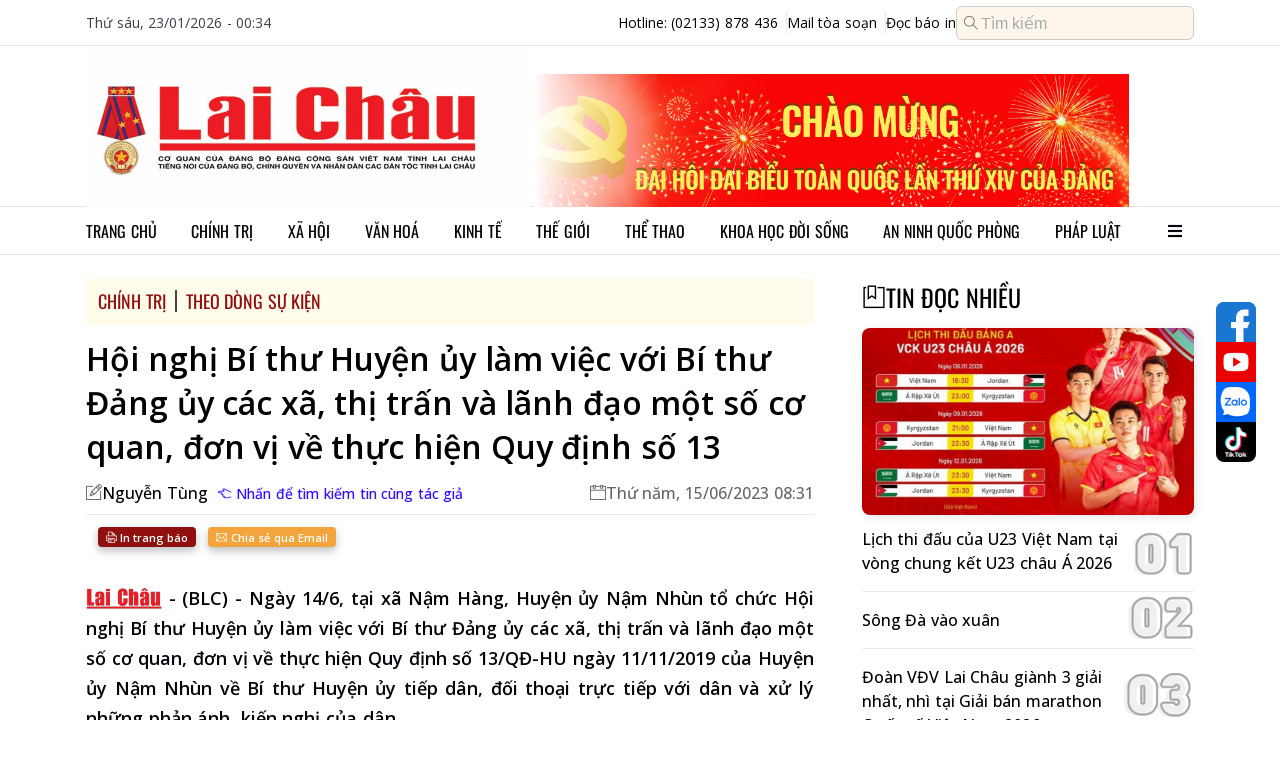

--- FILE ---
content_type: text/html;charset=UTF-8
request_url: http://www.baolaichau.vn/chinh-tri/hoi-nghi-bi-thu-huyen-uy-lam-viec-voi-bi-thu-dang-uy-cac-xa-thi-tran-va-lanh-dao-mot-so-co-quan-don-vi-ve-thuc-hien-quy-dinh-so-13
body_size: 107548
content:
<!DOCTYPE html>

<!-- index.html -->
<html lang="en">
<head>
	<title>Hội nghị Bí thư Huyện ủy làm việc với Bí thư Đảng ủy các xã, thị trấn và lãnh đạo một số cơ quan, đơn vị về thực hiện Quy định số 13 | Báo Lai Châu điện tử</title>
    <meta charset="UTF-8" />
    <meta name="viewport" content="width=device-width, initial-scale=1.0" />

    <!-- Library CSS -->
    <link rel="icon" href="/client/images/icon_browser.png" />
    <link rel="preconnect" href="https://fonts.googleapis.com" />
    <link rel="preconnect" href="https://fonts.gstatic.com" crossorigin="use-credentials" />
    <link href="https://fonts.googleapis.com/css2?family=Noto+Sans:ital,wght@0,100..900;1,100..900&amp;family=Open+Sans:ital,wght@0,300..800;1,300..800&amp;family=Roboto:ital,wght@0,100;0,300;0,400;0,500;0,700;0,900;1,100;1,300;1,400;1,500;1,700;1,900&amp;display=swap" rel="stylesheet" />
    <link rel="stylesheet" href="/client/css/font-awesome.css" />
    <link rel="stylesheet" href="/client/css/slick.css" />
    <link rel="stylesheet" href="/client/css/slick-theme.css" />
    <link rel="stylesheet" href="/client/plugins/plyr/plyr.min.css" />
    <link rel="stylesheet" href="/client/css/jquery.mCustomScrollbar.css" />
    <link rel="stylesheet" href="/client/plugins/fontawesome-5.7.2/css/all.css" />
    <link rel="stylesheet" href="/client/css/splide.min.css" />
    <link rel="stylesheet" href="/client/css/micromodal.css" />
    <link rel="stylesheet" href="/client/plugins/themify-icons/themify-icons.css" />

    <!-- Page CSS -->
    <link rel="stylesheet" href="/client/css/pc.css?v=1559031" />

    <!-- Library JS -->
    <script src="/client/js/jquery-1.10.1.min.js"></script>
    <script src="/client/js/micromodal.min.js"></script>
    <script src="/client/js/lazyload.min.js"></script>
    <script src="/client/js/slick.min.js"></script>
    <script src="/client/plugins/plyr/plyr.min.js"></script>
    <script src="/client/js/jquery.mCustomScrollbar.js"></script>

    <!-- Page JS -->
    <script src="/client/js/common.js?v=1559031"></script>
    <script src="/client/js/pc/common.js?v=1559031"></script>

    <!-- Global site tag (gtag.js) - Google Analytics -->
    <script src="https://www.googletagmanager.com/gtag/js?id=UA-136450758-1"></script>
    <script>
        window.dataLayer = window.dataLayer || [];

        function gtag() {
            dataLayer.push(arguments);
        }

        gtag('js', new Date());
        gtag('config', 'UA-136450758-1');
    </script>
	<meta charset="UTF-8" />
	<meta name="viewport" content="width=device-width, initial-scale=1.0" />
	<meta name="description" content="(BLC) - Ngày 14/6, tại xã Nậm Hàng, Huyện ủy Nậm Nhùn tổ chức Hội nghị Bí thư Huyện ủy làm việc với Bí thư Đảng ủy các xã, thị trấn và lãnh đạo..." />
	<meta http-equiv="Content-Type" content="text/html; charset=utf-8" />
	<meta http-equiv="X-UA-Compatible" content="IE=edge" />
	<meta content="width=device-width, initial-scale=1, maximum-scale=5, user-scalable=yes" name="viewport" />
	<meta http-equiv="content-language" content="vi" />
	<meta name="robots" content="index, follow, max-image-preview:large" />
	<meta name="googlebot" content="index, follow, max-image-preview:large" />
	<link rel="canonical" content="https://baolaichau.vn//chinh-tri/hoi-nghi-bi-thu-huyen-uy-lam-viec-voi-bi-thu-dang-uy-cac-xa-thi-tran-va-lanh-dao-mot-so-co-quan-don-vi-ve-thuc-hien-quy-dinh-so-13" />
	<meta property="og:site_name" content="Báo Lai Châu điện tử" />
	<meta property="og:rich_attachment" content="true" />
	<meta property="og:type" content="article" />
	<meta property="og:url" content="https://baolaichau.vn//chinh-tri/hoi-nghi-bi-thu-huyen-uy-lam-viec-voi-bi-thu-dang-uy-cac-xa-thi-tran-va-lanh-dao-mot-so-co-quan-don-vi-ve-thuc-hien-quy-dinh-so-13" />
	<meta property="og:description" content="(BLC) - Ngày 14/6, tại xã Nậm Hàng, Huyện ủy Nậm Nhùn tổ chức Hội nghị Bí thư Huyện ủy làm việc với Bí thư Đảng ủy các xã, thị trấn và lãnh đạo..." />
	<meta property="og:image" content="https://baolaichau.vn/uploaded/post/2023/06/14/anh1_1686743455207.jpg" />
	<meta property="og:title" content="Hội nghị Bí thư Huyện ủy làm việc với Bí thư Đảng ủy các xã, thị trấn và lãnh đạo một số cơ quan, đơn vị về thực hiện Quy định số 13" />
	<meta property="article:publisher" content="https://www.facebook.com/share/15gs379kBZ/" />
	<meta property="article:tag" content="Hội nghị Bí thư Huyện ủy làm việc với Bí thư Đảng ủy các xã, thị trấn và lãnh đạo một số cơ quan, đơn vị về thực hiện Quy định số 13" />
	<meta property="article:section" content="Chính trị" />
	<link rel="stylesheet" href="/client/css/lightgallery/lg.min.css" />
	<link rel="stylesheet" href="/client/css/lightgallery/lg-autoplay.min.css" />
	<link rel="stylesheet" href="/client/css/lightgallery/lg-thumbnail.min.css" />
	<link rel="stylesheet" href="/client/css/lightgallery/lg-zoom.min.css" />
	<link rel="stylesheet" href="/client/css/lightgallery/justifiedGallery.css" />
</head>
<body>
<!-- Import Header -->
<header>
    <div class="header__top line">
        <div class="container">
            <span class="full-date-time">Thứ sáu, 23/01/2026 - 00:34</span>
            <div class="header__contact">
                <a href="tel:02133878436" class="border-right">
                    <span>Hotline: (02133) 878 436</span>
                </a>
                <a class="border-right" href="mailto:baodientulaichau@gmail.com">
                    <span>Mail tòa soạn</span>
                </a>
                <a href="/e-paper">
                    <span>Đọc báo in</span>
                </a>
                <form method="get" action="/search">
                    <div class="input-group header-search">
                        <input type="text" name="query" class="form-control input-search" placeholder="Tìm kiếm" />
                        <i class="ti-search" aria-hidden="true"></i>
                    </div>
                </form>
            </div>
        </div>
    </div>
    <div class="header__content line">
        <div class="container">
            <a class="header__logo" href="/">
                <img id="banner-logo" class="lazyload" alt="Trang chủ báo điện tử tỉnh Lai Châu" data-src="https://baolaichau.vn/uploaded/logo/2025/07/14/a2e784c5-32c2-4825-a0af-117bd68cf557.png" />
            </a>
            <div class="header__banner-slider">
                <div id="banner-top" class="banner-header banner-header-slider slider">
                    <div>
                        <div class="image">
                            <a href="https://baolaichau.vn/">
                                <img src="https://baolaichau.vn/uploaded/v2/banner/2026/12/29/07a86ca6-f11a-451b-a079-23663119c4fe.png" />
                            </a>
                        </div>
                    </div>
                </div>
                
            </div>
        </div>
    </div>
</header>

<!-- Import Navigation Bar -->

    <nav class="navbar line">
        <div class="container">
            <ul class="navbar__menu">
                <li class="navbar__item">
                    
                    <a class="navbar__link" href="/" target="_self">Trang chủ</a>
                    
                </li>
                <li class="navbar__item navbar__dropdown">
                    <a class="navbar__link" target="_self" href="/chinh-tri">Chính trị</a>
                    
                    <ul class="navbar__submenu">
                        <li>
                            <a class="navbar__sublink" target="_self" href="/bau-cu-dai-bieu-quoc-hoi-khoa-xv-va-dai-bieu-hdnd-cac-cap-nhiem-ky-2021-2026">Bầu cử Đại biểu Quốc hội khóa XV và Đại biểu HĐND các cấp nhiệm kỳ 2021-2026</a>
                            
                        </li>
                        <li>
                            <a class="navbar__sublink" target="_self" href="/thuc-hien-nq-tw4">Thực hiện NQ TW4</a>
                            
                        </li>
                        <li>
                            <a class="navbar__sublink" target="_self" href="/lich-su-dang-bo-tinh-lai-chau">Lịch sử Đảng bộ tỉnh Lai Châu</a>
                            
                        </li>
                        <li>
                            <a class="navbar__sublink" target="_self" href="/chinh-tri">Đưa Nghị quyết của Đảng vào cuộc sống</a>
                            
                        </li>
                        <li>
                            <a class="navbar__sublink" target="_self" href="/chinh-tri">Tinh gọn Tổ chức Bộ máy của Hệ thống chính trị</a>
                            
                        </li>
                        <li>
                            <a class="navbar__sublink" target="_self" href="/ky-niem-115-nam-thanh-lap-tinh-75-thanh-lap-dang-bo-tinh-20-nam-chia-tach-thanh-lap-tinh-lai-chau">KỶ NIỆM 115 NĂM THÀNH LẬP TỈNH, 75 THÀNH LẬP ĐẢNG BỘ TỈNH, 20 NĂM CHIA TÁCH, THÀNH LẬP TỈNH LAI CHÂU</a>
                            
                        </li>
                        <li>
                            <a class="navbar__sublink" target="_self" href="/huong-toi-ky-niem-110-nam-thanh-lap-tinh-70-thanh-lap-dang-bo-tinh-15-nam-chia-tach-thanh-lap-tinh-lai-chau">HƯỚNG TỚI KỶ NIỆM 110 NĂM THÀNH LẬP TỈNH, 70 THÀNH LẬP ĐẢNG BỘ TỈNH, 15 NĂM CHIA TÁCH, THÀNH LẬP TỈNH LAI CHÂU</a>
                            
                        </li>
                    </ul>
                </li>
                <li class="navbar__item navbar__dropdown">
                    <a class="navbar__link" target="_self" href="/xa-hoi">Xã hội</a>
                    
                    <ul class="navbar__submenu">
                        <li>
                            <a class="navbar__sublink" target="_self" href="/xa-hoi">Phòng, chống bệnh viêm đường hô hấp cấp Covid–19</a>
                            
                        </li>
                        <li>
                            <a class="navbar__sublink" target="_self" href="/giao-duc">Giáo dục</a>
                            
                        </li>
                        <li>
                            <a class="navbar__sublink" target="_self" href="/y-te">Y tế sức khỏe</a>
                            
                        </li>
                        <li>
                            <a class="navbar__sublink" target="_self" href="/chung-tay-xoa-nha-tam-nha-dot-nat">Chung tay xóa nhà tạm, nhà dột nát</a>
                            
                        </li>
                        <li>
                            <a class="navbar__sublink" target="_self" href="/cai-cach-hanh-chinh">Cải cách hành chính</a>
                            
                        </li>
                        <li>
                            <a class="navbar__sublink" target="_self" href="/nong-thon-moi">Nông thôn mới </a>
                            
                        </li>
                        <li>
                            <a class="navbar__sublink" target="_self" href="/thuc-hien-3-chuong-trinh-muc-tieu-quoc-gia-giai-doan-2021-2025">Thực hiện 3 Chương trình mục tiêu Quốc gia giai đoạn 2021-2025</a>
                            
                        </li>
                        <li>
                            <a class="navbar__sublink" target="_self" href="/bhxh-bhyt-vi-an-sinh-xa-hoi">BHXH, BHYT - Vì an sinh xã hội</a>
                            
                        </li>
                    </ul>
                </li>
                <li class="navbar__item">
                    <a class="navbar__link" target="_self" href="/van-hoa">Văn hoá</a>
                    
                    
                </li>
                <li class="navbar__item navbar__dropdown">
                    <a class="navbar__link" target="_self" href="/kinh-te">Kinh tế</a>
                    
                    <ul class="navbar__submenu">
                        <li>
                            <a class="navbar__sublink" target="_self" href="/kinh-te"> Ocop Lai Châu</a>
                            
                        </li>
                        <li>
                            <a class="navbar__sublink" target="_self" href="/lai-chau-tiem-nang-va-loi-the">Lai Châu tiềm năng và lợi thế  </a>
                            
                        </li>
                        <li>
                            <a class="navbar__sublink" target="_self" href="/quang-cao">Quảng cáo</a>
                            
                        </li>
                        <li>
                            <a class="navbar__sublink" target="_self" href="/thue-va-cuoc-song">Thuế và Cuộc sống</a>
                            
                        </li>
                    </ul>
                </li>
                <li class="navbar__item">
                    <a class="navbar__link" target="_self" href="/the-gioi">Thế giới</a>
                    
                    
                </li>
                <li class="navbar__item">
                    <a class="navbar__link" target="_self" href="/the-thao">Thể thao</a>
                    
                    
                </li>
                <li class="navbar__item navbar__dropdown">
                    <a class="navbar__link" target="_self" href="/khoa-hoc-doi-song">Khoa học đời sống</a>
                    
                    <ul class="navbar__submenu">
                        <li>
                            <a class="navbar__sublink" target="_self" href="/chuyen-doi-so">Chuyển đổi số</a>
                            
                        </li>
                        <li>
                            <a class="navbar__sublink" target="_self" href="/khoa-hoc-cong-nghe">Khoa học công nghệ</a>
                            
                        </li>
                        <li>
                            <a class="navbar__sublink" target="_self" href="/doi-song">Đời sống</a>
                            
                        </li>
                    </ul>
                </li>
                <li class="navbar__item navbar__dropdown">
                    <a class="navbar__link" target="_self" href="/ninh-quoc-phong">An ninh quốc phòng</a>
                    
                    <ul class="navbar__submenu">
                        <li>
                            <a class="navbar__sublink" target="_self" href="/cong-an">Công an</a>
                            
                        </li>
                        <li>
                            <a class="navbar__sublink" target="_self" href="/vi-bien-dao-bien-gioi-que-huong">Vì biển, đảo, biên giới quê hương</a>
                            
                        </li>
                        <li>
                            <a class="navbar__sublink" target="_self" href="/bien-phong">Biên phòng</a>
                            
                        </li>
                        <li>
                            <a class="navbar__sublink" target="_self" href="/quan-su">Quân sự</a>
                            
                        </li>
                        <li>
                            <a class="navbar__sublink" target="_self" href="/phong-chong-dien-bien-hoa-binh">Phòng chống diễn biến hòa bình</a>
                            
                        </li>
                    </ul>
                </li>
                <li class="navbar__item navbar__dropdown">
                    <a class="navbar__link" target="_self" href="/phap-luat">Pháp luật</a>
                    
                    <ul class="navbar__submenu">
                        <li>
                            <a class="navbar__sublink" target="_self" href="/atgt">An toàn giao thông</a>
                            
                        </li>
                        <li>
                            <a class="navbar__sublink" target="_self" href="/phong-chong-ma-tuy">Phòng chống ma túy</a>
                            
                        </li>
                        <li>
                            <a class="navbar__sublink" target="_self" href="/gop-y-vao-du-thao-bo-luat-hinh-su-sua-doi">Góp ý vào Dự thảo Bộ luật Hình sự (sửa đổi)</a>
                            
                        </li>
                        <li>
                            <a class="navbar__sublink" target="_self" href="/phap-luat">Luật Quốc phòng năm 2018 </a>
                            
                        </li>
                        <li>
                            <a class="navbar__sublink" target="_self" href="/cuoc-thi-tim-hieu-luat-hop-tac-xa">Cuộc thi tìm hiểu Luật HTX</a>
                            
                        </li>
                    </ul>
                </li>
                <li id="show-all-menu" class="navbar__item">
                    <a class="navbar__sublink">
                        <i class="fa fa-bars" aria-hidden="true"></i>
                    </a>
                </li>
            </ul>
        </div>
        <div id="all-menu" class="all-menu">
            <div class="container">
                <ul id="all-menu__main" class="all-menu__main mCustomScrollbar" data-mcs-theme="dark-2">
                    <li class="all-menu__item">
                        <a class="all-menu__link" href="/chinh-tri">Chính trị</a>
                        
                            <ul class="all-menu__subitem">
                                <li>
                                    <a class="all-menu__sublink" href="/lich-su-dang-bo-tinh-lai-chau">Lịch sử Đảng bộ tỉnh Lai Châu</a>
                                </li>
                                <li>
                                    <a class="all-menu__sublink" href="/bau-cu">Bầu cử</a>
                                </li>
                                <li>
                                    <a class="all-menu__sublink" href="/thuc-hien-nq-tw4">Thực hiện NQ TW4</a>
                                </li>
                                <li>
                                    <a class="all-menu__sublink" href="/qh-hdnd">QH-HĐND</a>
                                </li>
                                <li>
                                    <a class="all-menu__sublink" href="/hoc-tap-lam-theo-bac">Học tập, làm theo Bác</a>
                                </li>
                                <li>
                                    <a class="all-menu__sublink" href="/bao-ve-nen-tang-tu-tuong-cua-dang">Bảo vệ nền tảng tư tưởng của Đảng</a>
                                </li>
                                <li class="d-none">
                                    <a class="all-menu__sublink" href="/huong-toi-dai-hoi-xv-dang-bo-tinh-lai-chau-va-dai-hoi-xiv-cua-dang">Hướng tới Đại hội XV Đảng bộ tỉnh Lai Châu và Đại hội XIV của Đảng</a>
                                </li>
                                <li class="d-none">
                                    <a class="all-menu__sublink" href="/huong-toi-ky-niem-110-nam-thanh-lap-tinh-70-thanh-lap-dang-bo-tinh-15-nam-chia-tach-thanh-lap-tinh-lai-chau">HƯỚNG TỚI KỶ NIỆM 110 NĂM THÀNH LẬP TỈNH, 70 THÀNH LẬP ĐẢNG BỘ TỈNH, 15 NĂM CHIA TÁCH, THÀNH LẬP TỈNH LAI CHÂU</a>
                                </li>
                                <li class="d-none">
                                    <a class="all-menu__sublink" href="/cuoc-thi-tim-hieu-90-nam-ngay-truyen-thong-nganh-tuyen-giao-cua-dang">Cuộc thi “Tìm hiểu 90 năm Ngày truyền thống ngành Tuyên giáo của Đảng”</a>
                                </li>
                                <li class="d-none">
                                    <a class="all-menu__sublink" href="/dua-nghi-quyet-cua-dang-vao-cuoc-song">Đưa Nghị quyết của Đảng vào cuộc sống</a>
                                </li>
                                <li class="d-none">
                                    <a class="all-menu__sublink" href="/tinh-gon-to-chuc-bo-may-cua-he-thong-chinh-tri">Tinh gọn Tổ chức Bộ máy của Hệ thống chính trị</a>
                                </li>
                                <li class="d-none">
                                    <a class="all-menu__sublink" href="/doi-ngoai">Đối ngoại</a>
                                </li>
                                <li class="d-none">
                                    <a class="all-menu__sublink" href="/ky-niem-115-nam-thanh-lap-tinh-75-thanh-lap-dang-bo-tinh-20-nam-chia-tach-thanh-lap-tinh-lai-chau">KỶ NIỆM 115 NĂM THÀNH LẬP TỈNH, 75 THÀNH LẬP ĐẢNG BỘ TỈNH, 20 NĂM CHIA TÁCH, THÀNH LẬP TỈNH LAI CHÂU</a>
                                </li>
                                <li class="d-none">
                                    <a class="all-menu__sublink" href="/bau-cu-dai-bieu-quoc-hoi-khoa-xv-va-dai-bieu-hdnd-cac-cap-nhiem-ky-2021-2026">Bầu cử đại biểu Quốc hội khóa XV và Đại biểu HĐND các cấp nhiệm kỳ 2021-2026</a>
                                </li>
                                <li class="load-more">
                                    <a class="all-menu__sublink more" href="/chinh-tri">
                                        Xem thêm...
                                    </a>
                                </li>
                            </ul>
                        
                    </li>
                    <li class="all-menu__item">
                        <a class="all-menu__link" href="/kinh-te">Kinh tế</a>
                        
                            <ul class="all-menu__subitem">
                                <li>
                                    <a class="all-menu__sublink" href="/lai-chau-tiem-nang-va-loi-the">Lai Châu tiềm năng và lợi thế  </a>
                                </li>
                                <li>
                                    <a class="all-menu__sublink" href="/ocop-lai-chau"> Ocop Lai Châu</a>
                                </li>
                                <li>
                                    <a class="all-menu__sublink" href="/thue-va-cuoc-song">Thuế và cuộc sống</a>
                                </li>
                                <li>
                                    <a class="all-menu__sublink" href="/quang-cao">Quảng cáo</a>
                                </li>
                                
                            </ul>
                        
                    </li>
                    <li class="all-menu__item">
                        <a class="all-menu__link" href="/the-gioi">Thế giới</a>
                        
                            
                        
                    </li>
                    <li class="all-menu__item">
                        <a class="all-menu__link" href="/van-hoa">Văn hóa</a>
                        
                            <ul class="all-menu__subitem">
                                <li>
                                    <a class="all-menu__sublink" href="/ngay-hoi-van-hoa-cac-dan-toc-duoi-10000-nguoi-lan-thu-i-tai-lai-chau">Ngày hội Văn hóa các dân tộc dưới 10.000 người lần thứ I tại Lai Châu</a>
                                </li>
                                <li>
                                    <a class="all-menu__sublink" href="/du-lich">Du lịch</a>
                                </li>
                                
                            </ul>
                        
                    </li>
                    <li class="all-menu__item">
                        <a class="all-menu__link" href="/xa-hoi">Xã Hội</a>
                        
                            <ul class="all-menu__subitem">
                                <li>
                                    <a class="all-menu__sublink" href="/chung-tay-xoa-nha-tam-nha-dot-nat">Chung tay xóa nhà tạm, nhà dột nát</a>
                                </li>
                                <li>
                                    <a class="all-menu__sublink" href="/nong-thon-moi">Nông thôn mới</a>
                                </li>
                                <li>
                                    <a class="all-menu__sublink" href="/cai-cach-hanh-chinh">Cải cách hành chính</a>
                                </li>
                                <li>
                                    <a class="all-menu__sublink" href="/y-te">Ytế</a>
                                </li>
                                <li>
                                    <a class="all-menu__sublink" href="/giao-duc">Giáo dục</a>
                                </li>
                                <li>
                                    <a class="all-menu__sublink" href="/thuc-hien-3-chuong-trinh-muc-tieu-quoc-gia-giai-doan-2021-2025">Thực hiện 3 Chương trình mục tiêu Quốc gia giai đoạn 2021-2025</a>
                                </li>
                                <li class="d-none">
                                    <a class="all-menu__sublink" href="/phong-chong-virus-corona-2019-ncov">Phòng, chống Virus Corona (2019-nCoV)</a>
                                </li>
                                <li class="d-none">
                                    <a class="all-menu__sublink" href="/huong-ung-thang-hanh-dong-vi-an-toan-toan-thuc-pham-tu-154-155">Hưởng ứng Tháng hành động vì an toàn toàn thực phẩm từ 15/4 – 15/5</a>
                                </li>
                                <li class="d-none">
                                    <a class="all-menu__sublink" href="/bhxh-bhyt-vi-an-sinh-xa-hoi">BHXH, BHYT – Vì an sinh xã hội</a>
                                </li>
                                <li class="load-more">
                                    <a class="all-menu__sublink more" href="/xa-hoi">
                                        Xem thêm...
                                    </a>
                                </li>
                            </ul>
                        
                    </li>
                    <li class="all-menu__item">
                        <a class="all-menu__link" href="/the-thao">Thể thao</a>
                        
                            
                        
                    </li>
                    <li class="all-menu__item">
                        <a class="all-menu__link" href="/guong-sang-ban-muong">Gương sáng bản mường</a>
                        
                            
                        
                    </li>
                    <li class="all-menu__item">
                        <a class="all-menu__link" href="/phap-luat">Pháp luật</a>
                        
                            <ul class="all-menu__subitem">
                                <li>
                                    <a class="all-menu__sublink" href="/cuoc-thi-tim-hieu-luat-hop-tac-xa">Cuộc thi tìm hiểu Luật Hợp Tác xã</a>
                                </li>
                                <li>
                                    <a class="all-menu__sublink" href="/gop-y-vao-du-thao-bo-luat-hinh-su-sua-doi">Góp ý vào Dự thảo Bộ Luật Hình sự (sửa đổi)</a>
                                </li>
                                <li>
                                    <a class="all-menu__sublink" href="/phong-chong-ma-tuy">Phòng chống ma túy</a>
                                </li>
                                <li>
                                    <a class="all-menu__sublink" href="/atgt">ATGT</a>
                                </li>
                                <li>
                                    <a class="all-menu__sublink" href="/luat-quoc-phong-nam-2018">Luật Quốc phòng năm 2018 </a>
                                </li>
                                
                            </ul>
                        
                    </li>
                    <li class="all-menu__item">
                        <a class="all-menu__link" href="/ninh-quoc-phong">An ninh quốc phòng</a>
                        
                            <ul class="all-menu__subitem">
                                <li>
                                    <a class="all-menu__sublink" href="/cong-an">Công An</a>
                                </li>
                                <li>
                                    <a class="all-menu__sublink" href="/quan-su">Quân Sự</a>
                                </li>
                                <li>
                                    <a class="all-menu__sublink" href="/phong-chong-dien-bien-hoa-binh">Phòng chống diễn biến hòa bình</a>
                                </li>
                                <li>
                                    <a class="all-menu__sublink" href="/bien-phong">Biên Phòng</a>
                                </li>
                                <li>
                                    <a class="all-menu__sublink" href="/vi-bien-dao-bien-gioi-que-huong">Vì biển, đảo, biên giới quê hương</a>
                                </li>
                                
                            </ul>
                        
                    </li>
                    <li class="all-menu__item">
                        <a class="all-menu__link" href="/khoa-hoc-doi-song">Khoa học đời sống</a>
                        
                            <ul class="all-menu__subitem">
                                <li>
                                    <a class="all-menu__sublink" href="/du-bao-thoi-tiet">Dự báo thời tiết</a>
                                </li>
                                <li>
                                    <a class="all-menu__sublink" href="/chuyen-doi-so">Chuyển đổi số</a>
                                </li>
                                <li>
                                    <a class="all-menu__sublink" href="/doi-song">Đời sống</a>
                                </li>
                                <li>
                                    <a class="all-menu__sublink" href="/khoa-hoc-cong-nghe">Khoa học - Công nghệ</a>
                                </li>
                                
                            </ul>
                        
                    </li>
                    <li class="all-menu__item">
                        <a class="all-menu__link" href="/mua-ban">Mua bán</a>
                        
                            
                        
                    </li>
                    <li class="all-menu__item">
                        <a class="all-menu__link" href="/am-thuc">Ẩm thực</a>
                        
                            
                        
                    </li>
                    <li class="all-menu__item">
                        <a class="all-menu__link" href="/the-gioi-anh">Thế giới ảnh</a>
                        
                            
                        
                    </li>
                    <li class="all-menu__item">
                        <a class="all-menu__link" href="/oto-xe-may">Ôtô - Xe máy</a>
                        
                            
                        
                    </li>
                    <li class="all-menu__item">
                        <a class="all-menu__link" href="/giai-tri">Giải trí</a>
                        
                            
                        
                    </li>
                    <li class="all-menu__item">
                        <a class="all-menu__link" href="/van-de-hom-nay">Vấn đề hôm nay</a>
                        
                            
                        
                    </li>
                    <li class="all-menu__item">
                        <a class="all-menu__link" href="/su-kien-binh-luan">Sự kiện &amp; Bình luận</a>
                        
                            
                        
                    </li>
                    <li class="all-menu__item">
                        <a class="all-menu__link" href="/ong-kinh-phong-vien">Ống kính phóng viên</a>
                        
                            
                        
                    </li>
                    <li class="all-menu__item">
                        <a class="all-menu__link" href="/chinh-sach-quyet-dinh-moi">Chính sách - Quyết định mới</a>
                        
                            
                        
                    </li>
                    <li class="all-menu__item">
                        <a class="all-menu__link" href="/tam-long-vang">Tấm lòng vàng</a>
                        
                            
                        
                    </li>
                    <li class="all-menu__item">
                        <a class="all-menu__link" href="/ban-doc-viet">Bạn đọc viết</a>
                        
                            
                        
                    </li>
                    <li class="all-menu__item">
                        <a class="all-menu__link" href="/tuoi-cao-guong-sang">Tuổi cao gương sáng</a>
                        
                            
                        
                    </li>
                    <li class="all-menu__item">
                        <a class="all-menu__link" href="/nhin-ra-tinh-ban">Nhìn ra tỉnh bạn</a>
                        
                            
                        
                    </li>
                    <li class="all-menu__item">
                        <a class="all-menu__link" href="/theo-dong-su-kien">Theo dòng sự kiện</a>
                        
                            
                        
                    </li>
                    <li class="all-menu__item">
                        <a class="all-menu__link" href="/tin-trang-chu">Tin trang chủ</a>
                        
                            
                        
                    </li>
                    <li class="all-menu__item">
                        <a class="all-menu__link" href="/tin-noi-bat">Tin nổi bật</a>
                        
                            
                        
                    </li>
                    <li class="all-menu__item">
                        <a class="all-menu__link" href="/thoi-tiet-lai-chau">Thời tiết Lai Châu</a>
                        
                            
                        
                    </li>
                    <li class="all-menu__item">
                        <a class="all-menu__link" href="/multimedia"> MULTIMEDIA</a>
                        
                            <ul class="all-menu__subitem">
                                <li>
                                    <a class="all-menu__sublink" href="/podcasts">Podcasts</a>
                                </li>
                                <li>
                                    <a class="all-menu__sublink" href="/e-magazine">E-magazine</a>
                                </li>
                                <li>
                                    <a class="all-menu__sublink" href="/infographic">Infographic</a>
                                </li>
                                
                            </ul>
                        
                    </li>
                    <li class="all-menu__item">
                        <a class="all-menu__link" href="/trang-dia-phuong">Trang Địa Phương</a>
                        
                            <ul class="all-menu__subitem">
                                <li>
                                    <a class="all-menu__sublink" href="/thanh-pho-lai-chau">Thành phố Lai Châu</a>
                                </li>
                                <li>
                                    <a class="all-menu__sublink" href="/huyen-sin-ho">Huyện Sìn Hồ</a>
                                </li>
                                <li>
                                    <a class="all-menu__sublink" href="/huyen-than-uyen">Huyện Than Uyên</a>
                                </li>
                                <li>
                                    <a class="all-menu__sublink" href="/huyen-tan-uyen">Huyện Tân Uyên</a>
                                </li>
                                <li>
                                    <a class="all-menu__sublink" href="/huyen-tam-duong">Huyện Tam Đường</a>
                                </li>
                                <li>
                                    <a class="all-menu__sublink" href="/huyen-muong-te">Huyện Mường Tè</a>
                                </li>
                                <li class="d-none">
                                    <a class="all-menu__sublink" href="/huyen-nam-nhun">Huyện Nậm Nhùn</a>
                                </li>
                                <li class="d-none">
                                    <a class="all-menu__sublink" href="/huyen-phong-tho">Huyện Phong Thổ</a>
                                </li>
                                <li class="load-more">
                                    <a class="all-menu__sublink more" href="/trang-dia-phuong">
                                        Xem thêm...
                                    </a>
                                </li>
                            </ul>
                        
                    </li>
                </ul>
            </div>
        </div>
    </nav>


<!-- Main Content -->
<div class="main-content">
    <!--MAIN BLOCK -->
    <div class="category-page">
        
    <div class="main-block-homepage">
        <div class="container">
            <div class="main-block-left">
                
<html lang="en">
<!--CONTENT-->

<div id="post-content">
    <div class="post-detail">
        <div class="category-info">
            <div class="sub-category">
                <div class="sub-category-item">
                    <div class="category-item__title">
                        <a href="/chinh-tri">Chính trị</a>
                    </div>
                </div>
                <div class="sub-category-item">
                    <div class="category-item__title">
                        <a href="/theo-dong-su-kien">Theo dòng sự kiện</a>
                    </div>
                </div>
            </div>
        </div>
        <div class="post-info">
            
            
            <div class="title" title="Hội nghị Bí thư Huyện ủy làm việc với Bí thư Đảng ủy các xã, thị trấn và lãnh đạo một số cơ quan, đơn vị về thực hiện Quy định số 13">Hội nghị Bí thư Huyện ủy làm việc với Bí thư Đảng ủy các xã, thị trấn và lãnh đạo một số cơ quan, đơn vị về thực hiện Quy định số 13</div>
            <div class="meta">
                <div class="author item">
                    
                        <i class="ti-pencil-alt"></i>
                        <a href="/tags/Tmd1eeG7hW4gVMO5bmc=?type=editor" title="Nhấn để tìm kiếm tin cùng tác giả: Nguyễn Tùng">
                            <span>Nguyễn Tùng</span>
                        </a>
                        <div id="search-guide">
                            <i class="ti-hand-point-left"></i>
                            <span>Nhấn để tìm kiếm tin cùng tác giả</span>

                        </div>
                    
                </div>
                <div class="date item">
                    <i class="ti-calendar"></i>
                    <span class="text-muted">Thứ năm, 15/06/2023 08:31</span>
                </div>
            </div>

            
<div class="sharing-social">
    <div class="fb-like" data-width="" data-layout="button_count" data-action="like" data-size="small" data-share="true" data-href="https://baolaichau.vn//chinh-tri/hoi-nghi-bi-thu-huyen-uy-lam-viec-voi-bi-thu-dang-uy-cac-xa-thi-tran-va-lanh-dao-mot-so-co-quan-don-vi-ve-thuc-hien-quy-dinh-so-13"></div>
    <button class="btn small function print-button" title="In trang báo">
        <i class="ti-printer"></i> In trang báo
    </button>
    <div>
        <a class="btn btn-orange small function" title="Chia sẻ qua Email" data-href="https://baolaichau.vn//chinh-tri/hoi-nghi-bi-thu-huyen-uy-lam-viec-voi-bi-thu-dang-uy-cac-xa-thi-tran-va-lanh-dao-mot-so-co-quan-don-vi-ve-thuc-hien-quy-dinh-so-13" href="mailto:?subject=H%E1%BB%99i ngh%E1%BB%8B B%C3%AD th%C6%B0 Huy%E1%BB%87n %E1%BB%A7y l%C3%A0m vi%E1%BB%87c v%E1%BB%9Bi B%C3%AD th%C6%B0 %C4%90%E1%BA%A3ng %E1%BB%A7y c%C3%A1c x%C3%A3%2C th%E1%BB%8B tr%E1%BA%A5n v%C3%A0 l%C3%A3nh %C4%91%E1%BA%A1o m%E1%BB%99t s%E1%BB%91 c%C6%A1 quan%2C %C4%91%C6%A1n v%E1%BB%8B v%E1%BB%81 th%E1%BB%B1c hi%E1%BB%87n Quy %C4%91%E1%BB%8Bnh s%E1%BB%91 13 %7C B%C3%A1o Lai Ch%C3%A2u %C4%91i%E1%BB%87n t%E1%BB%AD&amp;body=https://baolaichau.vn//chinh-tri/hoi-nghi-bi-thu-huyen-uy-lam-viec-voi-bi-thu-dang-uy-cac-xa-thi-tran-va-lanh-dao-mot-so-co-quan-don-vi-ve-thuc-hien-quy-dinh-so-13"><i class="ti-email"></i> Chia sẻ qua Email</a>
    </div>
</div>



            
                <div class="sapo">
                    <img src="/client/images/laichau-post-logo.png" alt="lc-icon" />
                    <span>-</span>
                    <span>(BLC) - Ngày 14/6, tại xã Nậm Hàng, Huyện ủy Nậm Nhùn tổ chức Hội nghị Bí thư Huyện ủy làm việc với Bí thư Đảng ủy các xã, thị trấn và lãnh đạo một số cơ quan, đơn vị về thực hiện Quy định số 13/QĐ-HU ngày 11/11/2019 của Huyện ủy Nậm Nhùn về Bí thư Huyện ủy tiếp dân, đối thoại trực tiếp với dân và xử lý những phản ánh, kiến nghị của dân.
</span>
                </div>
            

            <div class="body">
                <div><p style="text-align: justify;">Tại hội nghị, đồng chí Trần Quốc Khanh - Tỉnh ủy viên, Bí thư Huyện ủy, Chủ tịch HĐND huyện đã được nghe báo cáo đánh giá kết quả công tác tiếp dân, xử lý, giải quyết các phản ánh, kiến nghị, tố cáo của công dân tại 11 xã, thị trấn 6 tháng đầu năm 2023. Theo đó, trong 6 tháng đầu năm, người đứng đầu cấp ủy của 11 xã, thị trấn trên địa bàn huyện Nậm Nhùn đã tiếp nhận 4 đơn kiến nghị, phản ánh; tổ chức 6 cuộc đối thoại, tiếp xúc với công dân. Trong đó, phần lớn các ý kiến, kiến nghị liên quan đến các vấn đề tranh chấp về đất đai; thực hiện các chính sách, nghị quyết của Đảng, trọng tâm là phát triển kinh tế - xã hội, quốc phòng - an ninh; chế độ chính sách, sản xuất nông - lâm nghiệp, an ninh trật tự.</p> 
<p><img style="display: block; margin-left: auto; margin-right: auto;" title="Quang cảnh hội nghị." src="https://baolaichau.vn/uploaded/post/2023/06/14/anh1_1686743417578.jpg" alt="Quang cảnh hội nghị." width="600" height="281"></p> 
<p style="text-align: center;"><em>Quang cảnh hội nghị.</em></p> 
<p style="text-align: justify;">Phần lớn các kiến nghị đến nay đã giải quyết xong, các cuộc tiếp xúc có thông báo kết luận. Tại hội nghị cũng đã thảo luận, cho ý kiến tham gia vào báo cáo công tác tiếp dân, xử lý, giải quyết các phản ánh, kiến nghị, tố cáo của dân; đánh giá những thuận lợi, khó khăn vướng mắc và đưa ra những giải pháp tích cực, góp phần nâng cao chất lượng, hiệu quả công tác tiếp dân, xử lý, giải quyết các phản ánh, kiến nghị, tố cáo trên địa bàn huyện.</p> 
<p style="text-align: justify;">Thông qua hội nghị, đồng chí Bí thư Huyện ủy đã trực tiếp đối thoại với lãnh đạo một số cơ quan, phòng, ban huyện, Bí thư Đảng ủy, Văn phòng Đảng ủy 11 xã, thị trấn. Kịp thời nắm bắt những khúc mắc trong công tác tiếp dân, xử lý, giải quyết các phản ánh, kiến nghị, tố cáo của dân. Đồng thời, định hướng cách tháo gỡ khó khăn, vướng mắc theo hướng phù hợp với đặc điểm từng địa phương, đơn vị trong thời gian tới.</p></div>
            </div>

            <div class="other-content">
                

                <div class="stripes small"></div>

                
<div class="sharing-social">
    <div class="fb-like" data-width="" data-layout="button_count" data-action="like" data-size="small" data-share="true" data-href="https://baolaichau.vn//chinh-tri/hoi-nghi-bi-thu-huyen-uy-lam-viec-voi-bi-thu-dang-uy-cac-xa-thi-tran-va-lanh-dao-mot-so-co-quan-don-vi-ve-thuc-hien-quy-dinh-so-13"></div>
    <button class="btn small function print-button" title="In trang báo">
        <i class="ti-printer"></i> In trang báo
    </button>
    <div>
        <a class="btn btn-orange small function" title="Chia sẻ qua Email" data-href="https://baolaichau.vn//chinh-tri/hoi-nghi-bi-thu-huyen-uy-lam-viec-voi-bi-thu-dang-uy-cac-xa-thi-tran-va-lanh-dao-mot-so-co-quan-don-vi-ve-thuc-hien-quy-dinh-so-13" href="mailto:?subject=H%E1%BB%99i ngh%E1%BB%8B B%C3%AD th%C6%B0 Huy%E1%BB%87n %E1%BB%A7y l%C3%A0m vi%E1%BB%87c v%E1%BB%9Bi B%C3%AD th%C6%B0 %C4%90%E1%BA%A3ng %E1%BB%A7y c%C3%A1c x%C3%A3%2C th%E1%BB%8B tr%E1%BA%A5n v%C3%A0 l%C3%A3nh %C4%91%E1%BA%A1o m%E1%BB%99t s%E1%BB%91 c%C6%A1 quan%2C %C4%91%C6%A1n v%E1%BB%8B v%E1%BB%81 th%E1%BB%B1c hi%E1%BB%87n Quy %C4%91%E1%BB%8Bnh s%E1%BB%91 13 %7C B%C3%A1o Lai Ch%C3%A2u %C4%91i%E1%BB%87n t%E1%BB%AD&amp;body=https://baolaichau.vn//chinh-tri/hoi-nghi-bi-thu-huyen-uy-lam-viec-voi-bi-thu-dang-uy-cac-xa-thi-tran-va-lanh-dao-mot-so-co-quan-don-vi-ve-thuc-hien-quy-dinh-so-13"><i class="ti-email"></i> Chia sẻ qua Email</a>
    </div>
</div>



                <div class="comments">
                    <div class="category-title">Ý kiến bạn đọc</div>
                    <div class="comment-form">
                        <form method="post" action="/comments">
                            
                            <div class="row">
                                <input type="hidden" name="postId" value="71814" />
                                <input type="text" name="name" class="form-control" placeholder="Nhập họ tên" required="required" value="" />
                                <input type="email" name="email" class="form-control" placeholder="Nhập địa chỉ email" required="required" value="" />
                            </div>
                            <div class="row">
                            <textarea name="Comment" class="form-control" placeholder="Nhập nội dung bình luận" required="required"></textarea>
                            </div>
                            <div class="row submit">
                                <button id="btn-comment-submit" class="btn btn-primary-red" type="submit">
                                    <i class="fa fa-comment" aria-hidden="true"></i>GỬI BÌNH LUẬN
                                </button>
                            </div>
                        <input type="hidden" name="_csrf" value="b6e906a2-135e-4b42-928a-aaddae7d528a" /></form>
                        <input type="hidden" id="comment-status" value="" />
                    </div>
                    <div class="comment-list">
                        
                    </div>
                </div>
                <div class="modal micromodal-slide" id="modal-1" aria-hidden="true">
                    <div class="modal__overlay" tabindex="-1" data-micromodal-close="data-micromodal-close">
                        <div class="modal__container" role="dialog" aria-modal="true" aria-labelledby="modal-1-title">
                            <header class="modal__header">
                                <h2 class="modal__title" id="modal-1-title">
                                    Bình luận thành công!
                                </h2>
                            </header>
                            <main class="modal__content" id="modal-1-content">
                                <p>Cảm ơn bạn đã bình luận cho bài viết.</p>
                                <p>Quản trị viên sẽ sớm duyệt bình luận của bạn!</p>
                            </main>
                            <footer class="modal__footer">
                                <button class="modal__btn" data-micromodal-close="data-micromodal-close" aria-label="Đóng">Đóng
                                </button>
                            </footer>
                        </div>
                    </div>
                </div>
            </div>
        </div>
    </div>
</div>
</html>
            </div>
            <div class="main-block-right">
                <!--  TIN ĐỌC NHIỀU -->
                <div class="most-viewed-block">
    <h2 class="most-viewed-block__title category-title">
        <i class="ti-bookmark-alt"></i>
        <span>Tin đọc nhiều</span>
    </h2>
    <div class="most-viewed-block__list">
        
            
    <article class="blc-post">
        <figure class="blc-post__thumb">
            <a class="blc-post__link" href="/the-thao/lich-thi-dau-cua-u23-viet-nam-tai-vong-chung-ket-u23-chau-a-2026-713963" title="Lịch thi đấu của U23 Việt Nam tại vòng chung kết U23 châu Á 2026">
                
                <img class="lazyload" data-src="https://baolaichau.vn/uploaded/v2/post/2026/01/06/aa7cd232-bb43-48d5-9d67-b9a918105053.jpg" alt="Lịch thi đấu của U23 Việt Nam tại vòng chung kết U23 châu Á 2026" />
            </a>
        </figure>
        <h2 class="blc-post__title">
            <a class="blc-post__link" href="/the-thao/lich-thi-dau-cua-u23-viet-nam-tai-vong-chung-ket-u23-chau-a-2026-713963" title="Lịch thi đấu của U23 Việt Nam tại vòng chung kết U23 châu Á 2026">
                
                <span>Lịch thi đấu của U23 Việt Nam tại vòng chung kết U23 châu Á 2026</span>
            </a>
        </h2>
        
        
    </article>

        
        
            
    <article class="blc-post">
        
        <h2 class="blc-post__title">
            <a class="blc-post__link" href="/xa-hoi/song-da-vao-xuan-540160" title="Sông Đà vào xuân">
                
                <span>Sông Đà vào xuân</span>
            </a>
        </h2>
        
        
    </article>

        
        
            
    <article class="blc-post">
        
        <h2 class="blc-post__title">
            <a class="blc-post__link" href="/the-thao/doan-vdv-lai-chau-gianh-3-giai-nhat-nhi-tai-giai-ban-marathon-quoc-te-viet-nam-2026-797107" title="Đoàn VĐV Lai Châu giành 3 giải nhất, nhì tại Giải bán marathon Quốc tế Việt Nam 2026">
                
                <span>Đoàn VĐV Lai Châu giành 3 giải nhất, nhì tại Giải bán marathon Quốc tế Việt Nam 2026</span>
            </a>
        </h2>
        
        
    </article>

        
        
            
    <article class="blc-post">
        
        <h2 class="blc-post__title">
            <a class="blc-post__link" href="/phap-luat/cac-chinh-sach-moi-co-hieu-luc-tu-0112026-1379207" title="Các chính sách mới có hiệu lực từ 01/1/2026">
                
                <span>Các chính sách mới có hiệu lực từ 01/1/2026</span>
            </a>
        </h2>
        
        
    </article>

        
        
            
    <article class="blc-post">
        
        <h2 class="blc-post__title">
            <a class="blc-post__link" href="/chinh-tri/le-chao-co-chao-nam-moi-nam-2026-1337707" title="Lễ Chào cờ chào năm mới năm 2026">
                
                <span>Lễ Chào cờ chào năm mới năm 2026</span>
            </a>
        </h2>
        
        
    </article>

        
    </div>
</div>

                <!--  BANNER UNDER OTHER BLOCKS -->
                
    <div class="sidebar-right-banner">
        
            
            
                
                    <a target="_blank" href="https://baolaichau.vn/bhxh-bhyt-v%C3%AC-an-sinh-x%C3%A3-h%E1%BB%99i">
                        <img class="lazyload" data-src="https://baolaichau.vn/uploaded/banner/2022/12/09/article-min_1670591493556.jpg" />
                    </a>
                
                
            
        
        
            
            
                
                    <a target="_blank" href="https://baolaichau.vn/chuy%E1%BB%83n-%C4%91%E1%BB%95i-s%E1%BB%91">
                        <img class="lazyload" data-src="https://baolaichau.vn/uploaded/banner/2023/01/08/324360792_797306448195970_7184738349814448680_n_1673163030593.jpg" />
                    </a>
                
                
            
        
        
            
            
                
                    <a target="_blank" href="https://baolaichau.vn/kinh-t%E1%BA%BF">
                        <img class="lazyload" data-src="https://baolaichau.vn/uploaded/v2/banner/2026/01/06/89dc053c-83bb-47e5-acde-a252b4e52959.png" />
                    </a>
                
                
            
        
        
            
            
                
                    <a target="_blank" href="/">
                        <img class="lazyload" data-src="https://baolaichau.vn/uploaded/v2/banner/2026/01/06/5d0f4328-3f23-4f80-b9ea-2adae183e74c.png" />
                    </a>
                
                
            
        
    </div>

            </div>
        </div>
    </div>

    </div>

    <div class="other-posts container">
        <div class="stripes"></div>
        
    <div>
        <a href="/chinh-tri">
            <div class="category-title">Có thể bạn quan tâm</div>
        </a>
        <div class="suggested-posts">
            
                
    <article class="blc-post">
        <figure class="blc-post__thumb">
            <a class="blc-post__link" href="/chinh-tri/dong-chi-nguyen-tuan-anh-pho-bi-thu-tinh-uy-lai-chau-trung-cu-uy-vien-du-khuyet-ban-chap-hanh-trung-uong-dang-khoa-xiv-857484" title="Đồng chí Nguyễn Tuấn Anh - Phó Bí thư Tỉnh ủy Lai Châu trúng cử Ủy viên Dự khuyết Ban Chấp hành Trung ương Đảng khóa XIV">
                
                <img class="lazyload" data-src="https://baolaichau.vn/uploaded/v2/post/2026/01/22/10502929-45db-4d3c-a4da-82f6435e5846.jpeg" alt="Đồng chí Nguyễn Tuấn Anh - Phó Bí thư Tỉnh ủy Lai Châu trúng cử Ủy viên Dự khuyết Ban Chấp hành Trung ương Đảng khóa XIV" />
            </a>
        </figure>
        <h2 class="blc-post__title">
            <a class="blc-post__link" href="/chinh-tri/dong-chi-nguyen-tuan-anh-pho-bi-thu-tinh-uy-lai-chau-trung-cu-uy-vien-du-khuyet-ban-chap-hanh-trung-uong-dang-khoa-xiv-857484" title="Đồng chí Nguyễn Tuấn Anh - Phó Bí thư Tỉnh ủy Lai Châu trúng cử Ủy viên Dự khuyết Ban Chấp hành Trung ương Đảng khóa XIV">
                
                <span>Đồng chí Nguyễn Tuấn Anh - Phó Bí thư Tỉnh ủy Lai Châu trúng cử Ủy viên Dự khuyết Ban Chấp hành Trung ương Đảng khóa XIV</span>
            </a>
        </h2>
        
        
    </article>

            
            
                
    <article class="blc-post">
        <figure class="blc-post__thumb">
            <a class="blc-post__link" href="/chinh-tri/doan-cong-tac-cua-ubnd-tinh-lai-chau-lam-viec-voi-xa-khong-lao-ve-cong-tac-lap-quy-hoach-chung-cua-xa-634584" title="Đoàn công tác của UBND tỉnh Lai Châu làm việc với xã Khổng Lào về công tác lập quy hoạch chung của xã">
                
                <img class="lazyload" data-src="https://baolaichau.vn/uploaded/v2/post/2026/01/22/306e5622-7e79-4c5a-86b0-be6c9d610b0c.jpg" alt="Đoàn công tác của UBND tỉnh Lai Châu làm việc với xã Khổng Lào về công tác lập quy hoạch chung của xã" />
            </a>
        </figure>
        <h2 class="blc-post__title">
            <a class="blc-post__link" href="/chinh-tri/doan-cong-tac-cua-ubnd-tinh-lai-chau-lam-viec-voi-xa-khong-lao-ve-cong-tac-lap-quy-hoach-chung-cua-xa-634584" title="Đoàn công tác của UBND tỉnh Lai Châu làm việc với xã Khổng Lào về công tác lập quy hoạch chung của xã">
                
                <span>Đoàn công tác của UBND tỉnh Lai Châu làm việc với xã Khổng Lào về công tác lập quy hoạch chung của xã</span>
            </a>
        </h2>
        
        
    </article>

            
            
                
    <article class="blc-post">
        <figure class="blc-post__thumb">
            <a class="blc-post__link" href="/chinh-tri/dong-chi-le-minh-ngan-trung-cu-chuc-danh-uy-vien-ban-chap-hanh-trung-uong-dang-khoa-xiv-772493" title="Lai Châu có 2 đồng chí trúng cử Ban Chấp hành Trung ương Đảng khóa XIV">
                
                <img class="lazyload" data-src="https://baolaichau.vn/uploaded/v2/post/2026/01/22/eb057ad4-4fa9-4433-8066-98d1a8f45cd1.jpg" alt="Lai Châu có 2 đồng chí trúng cử Ban Chấp hành Trung ương Đảng khóa XIV" />
            </a>
        </figure>
        <h2 class="blc-post__title">
            <a class="blc-post__link" href="/chinh-tri/dong-chi-le-minh-ngan-trung-cu-chuc-danh-uy-vien-ban-chap-hanh-trung-uong-dang-khoa-xiv-772493" title="Lai Châu có 2 đồng chí trúng cử Ban Chấp hành Trung ương Đảng khóa XIV">
                
                <span>Lai Châu có 2 đồng chí trúng cử Ban Chấp hành Trung ương Đảng khóa XIV</span>
            </a>
        </h2>
        
        
    </article>

            
            
                
    <article class="blc-post">
        <figure class="blc-post__thumb">
            <a class="blc-post__link" href="/chinh-tri/dang-uy-xa-pa-tan-trien-khai-nhiem-vu-nam-2026-1297995" title="Đảng ủy xã Pa Tần triển khai nhiệm vụ năm 2026">
                
                <img class="lazyload" data-src="https://baolaichau.vn/uploaded/v2/post/2026/01/22/e381d22e-3420-4486-982e-a2a131be789b.JPG" alt="Đảng ủy xã Pa Tần triển khai nhiệm vụ năm 2026" />
            </a>
        </figure>
        <h2 class="blc-post__title">
            <a class="blc-post__link" href="/chinh-tri/dang-uy-xa-pa-tan-trien-khai-nhiem-vu-nam-2026-1297995" title="Đảng ủy xã Pa Tần triển khai nhiệm vụ năm 2026">
                
                <span>Đảng ủy xã Pa Tần triển khai nhiệm vụ năm 2026</span>
            </a>
        </h2>
        
        
    </article>

            
            
                
    <article class="blc-post">
        <figure class="blc-post__thumb">
            <a class="blc-post__link" href="/chinh-tri/bau-ban-chap-hanh-trung-uong-dang-khoa-xiv-gom-200-dong-chi-638961" title="Bầu Ban Chấp hành Trung ương Đảng khóa XIV gồm 200 đồng chí">
                
                <img class="lazyload" data-src="https://baolaichau.vn/uploaded/v2/post/2026/01/22/0fc81bd2-3de9-42da-b87e-d7dcd248b5e3.jpg" alt="Bầu Ban Chấp hành Trung ương Đảng khóa XIV gồm 200 đồng chí" />
            </a>
        </figure>
        <h2 class="blc-post__title">
            <a class="blc-post__link" href="/chinh-tri/bau-ban-chap-hanh-trung-uong-dang-khoa-xiv-gom-200-dong-chi-638961" title="Bầu Ban Chấp hành Trung ương Đảng khóa XIV gồm 200 đồng chí">
                
                <span>Bầu Ban Chấp hành Trung ương Đảng khóa XIV gồm 200 đồng chí</span>
            </a>
        </h2>
        
        
    </article>

            
            
                
    <article class="blc-post">
        <figure class="blc-post__thumb">
            <a class="blc-post__link" href="/chinh-tri/cong-bo-ket-qua-bau-cu-ban-chap-hanh-trung-uong-dang-khoa-xiv-1108610" title="Công bố kết quả bầu cử Ban Chấp hành Trung ương Đảng khóa XIV">
                
                <img class="lazyload" data-src="https://baolaichau.vn/uploaded/v2/post/2026/01/22/81549635-9ff2-462c-8991-58db7494e93d.jpg" alt="Công bố kết quả bầu cử Ban Chấp hành Trung ương Đảng khóa XIV" />
            </a>
        </figure>
        <h2 class="blc-post__title">
            <a class="blc-post__link" href="/chinh-tri/cong-bo-ket-qua-bau-cu-ban-chap-hanh-trung-uong-dang-khoa-xiv-1108610" title="Công bố kết quả bầu cử Ban Chấp hành Trung ương Đảng khóa XIV">
                
                <span>Công bố kết quả bầu cử Ban Chấp hành Trung ương Đảng khóa XIV</span>
            </a>
        </h2>
        
        
    </article>

            
            
                
    <article class="blc-post">
        <figure class="blc-post__thumb">
            <a class="blc-post__link" href="/chinh-tri/ngay-lam-viec-thu-tu-dai-hoi-xiv-cua-dang-thuc-hien-cong-tac-nhan-su-583958" title="Ngày làm việc thứ tư Đại hội XIV của Đảng: Thực hiện công tác nhân sự">
                
                <img class="lazyload" data-src="https://baolaichau.vn/uploaded/v2/post/2026/01/22/e705db21-5e5f-47df-a015-00aabeddb236.jpg" alt="Ngày làm việc thứ tư Đại hội XIV của Đảng: Thực hiện công tác nhân sự" />
            </a>
        </figure>
        <h2 class="blc-post__title">
            <a class="blc-post__link" href="/chinh-tri/ngay-lam-viec-thu-tu-dai-hoi-xiv-cua-dang-thuc-hien-cong-tac-nhan-su-583958" title="Ngày làm việc thứ tư Đại hội XIV của Đảng: Thực hiện công tác nhân sự">
                
                <span>Ngày làm việc thứ tư Đại hội XIV của Đảng: Thực hiện công tác nhân sự</span>
            </a>
        </h2>
        
        
    </article>

            
            
                
    <article class="blc-post">
        <figure class="blc-post__thumb">
            <a class="blc-post__link" href="/chinh-tri/hoi-nghi-thao-luan-noi-dung-chuong-trinh-phoi-hop-giua-uy-ban-mttq-viet-nam-2-tinh-lai-chau-va-lao-cai-1109319" title="Hội nghị thảo luận nội dung Chương trình phối hợp giữa Ủy ban MTTQ Việt Nam 2 tỉnh: Lai Châu và Lào Cai">
                
                <img class="lazyload" data-src="https://baolaichau.vn/uploaded/v2/post/2026/01/22/70ab11b8-9f89-4fb0-b0c2-6fe35b406911.jpg" alt="Hội nghị thảo luận nội dung Chương trình phối hợp giữa Ủy ban MTTQ Việt Nam 2 tỉnh: Lai Châu và Lào Cai" />
            </a>
        </figure>
        <h2 class="blc-post__title">
            <a class="blc-post__link" href="/chinh-tri/hoi-nghi-thao-luan-noi-dung-chuong-trinh-phoi-hop-giua-uy-ban-mttq-viet-nam-2-tinh-lai-chau-va-lao-cai-1109319" title="Hội nghị thảo luận nội dung Chương trình phối hợp giữa Ủy ban MTTQ Việt Nam 2 tỉnh: Lai Châu và Lào Cai">
                
                <span>Hội nghị thảo luận nội dung Chương trình phối hợp giữa Ủy ban MTTQ Việt Nam 2 tỉnh: Lai Châu và Lào Cai</span>
            </a>
        </h2>
        
        
    </article>

            
        </div>
    </div>

        <div class="stripes"></div>
        
    <div class="main-block-homepage">
        <div class="container">
            <div class="main-block-left">
                
    <div>
        <a href="/chinh-tri">
            <div class="category-title">Tin cùng chuyên mục</div>
        </a>
        <div id="category-posts" class="same-category-posts">
            
                
    <article class="blc-post">
        <figure class="blc-post__thumb">
            <a class="blc-post__link" href="/chinh-tri/tich-cuc-khan-truong-dua-tin-kip-thoi-chinh-xac-su-kien-dai-hoi-xiv-cua-dang-994639" title="Tích cực, khẩn trương, đưa tin kịp thời, chính xác sự kiện Đại hội XIV của Đảng">
                <img class="lazyload" data-src="https://baolaichau.vn/uploaded/v2/post/2026/01/22/61cbe137-587c-4ee0-86c6-b505ece17200.jpg" alt="Tích cực, khẩn trương, đưa tin kịp thời, chính xác sự kiện Đại hội XIV của Đảng" />
            </a>
        </figure>
        <div class="blc-post__content">
            
            <a class="blc-post__link" href="/chinh-tri/tich-cuc-khan-truong-dua-tin-kip-thoi-chinh-xac-su-kien-dai-hoi-xiv-cua-dang-994639" title="Tích cực, khẩn trương, đưa tin kịp thời, chính xác sự kiện Đại hội XIV của Đảng">
                
                <span>Tích cực, khẩn trương, đưa tin kịp thời, chính xác sự kiện Đại hội XIV của Đảng</span>
            </a>
            <div class="blc-post__category">
                <a class="blc-post__category_link" href="/chinh-tri" title="Chính trị">
                    <span class="category_name">Chính trị</span>
                </a>
                
                    <div class="post_created_at">
                        <span>22/01/2026 15:53</span>
                    </div>
                
            </div>
            
                <div class="blc-post__summary">Trong thời gian diễn ra Đại hội đại biểu toàn quốc lần thứ XIV của Đảng, hàng trăm phóng viên, nhà báo trong và ngoài nước đã tích cực tác nghiệp, kịp thời chuyển tải thông tin về Đại hội tới đông đảo cán bộ, đảng viên và Nhân dân trong nước, kiều bào ta ở nước ngoài.</div>
            
        </div>
    </article>


            
            
                
    <article class="blc-post">
        <figure class="blc-post__thumb">
            <a class="blc-post__link" href="/chinh-tri/hoi-nghi-tong-ket-hoat-dong-nhiem-ky-2021-2026-521974" title="Hội nghị tổng kết hoạt động nhiệm kỳ 2021-2026 ">
                <img class="lazyload" data-src="https://baolaichau.vn/uploaded/v2/post/2026/01/22/15ccddb6-7a1c-448c-b0b8-a41381ac6e50.JPG" alt="Hội nghị tổng kết hoạt động nhiệm kỳ 2021-2026 " />
            </a>
        </figure>
        <div class="blc-post__content">
            
                <span class="blc-post__event">─ Hội đồng Nhân dân xã Pa Tần  ─</span>
            
            <a class="blc-post__link" href="/chinh-tri/hoi-nghi-tong-ket-hoat-dong-nhiem-ky-2021-2026-521974" title="Hội nghị tổng kết hoạt động nhiệm kỳ 2021-2026 ">
                
                <span>Hội nghị tổng kết hoạt động nhiệm kỳ 2021-2026 </span>
            </a>
            <div class="blc-post__category">
                <a class="blc-post__category_link" href="/chinh-tri" title="Chính trị">
                    <span class="category_name">Chính trị</span>
                </a>
                
                    <div class="post_created_at">
                        <span>22/01/2026 14:05</span>
                    </div>
                
            </div>
            
                <div class="blc-post__summary">Sáng 22/1, HĐND xã Pa Tần khóa XXI tổ chức Hội nghị tổng kết hoạt động HĐND xã nhiệm kỳ 2021 - 2026. Đồng chí Lù Văn Quân – Tỉnh ủy viên, Bí thư Đảng ủy, Chủ tịch HĐND xã chủ trì hội nghị.</div>
            
        </div>
    </article>


            
            
                
    <article class="blc-post">
        <figure class="blc-post__thumb">
            <a class="blc-post__link" href="/chinh-tri/co-quan-uy-ban-mttq-viet-nam-tinh-trien-khai-nhiem-vu-nam-2026-767987" title="Cơ quan Ủy ban MTTQ Việt Nam tỉnh: triển khai nhiệm vụ năm 2026">
                <img class="lazyload" data-src="https://baolaichau.vn/uploaded/v2/post/2026/01/22/afebdece-9008-4fb3-b67c-0f51b1d93932.jpg" alt="Cơ quan Ủy ban MTTQ Việt Nam tỉnh: triển khai nhiệm vụ năm 2026" />
            </a>
        </figure>
        <div class="blc-post__content">
            
            <a class="blc-post__link" href="/chinh-tri/co-quan-uy-ban-mttq-viet-nam-tinh-trien-khai-nhiem-vu-nam-2026-767987" title="Cơ quan Ủy ban MTTQ Việt Nam tỉnh: triển khai nhiệm vụ năm 2026">
                
                <span>Cơ quan Ủy ban MTTQ Việt Nam tỉnh: triển khai nhiệm vụ năm 2026</span>
            </a>
            <div class="blc-post__category">
                <a class="blc-post__category_link" href="/chinh-tri" title="Chính trị">
                    <span class="category_name">Chính trị</span>
                </a>
                
                    <div class="post_created_at">
                        <span>22/01/2026 11:22</span>
                    </div>
                
            </div>
            
                <div class="blc-post__summary">Sáng 22/1, Cơ quan Ủy ban MTTQ Việt Nam tỉnh tổ chức Hội nghị Tổng kết công tác năm 2025, triển khai nhiệm vụ năm 2026. </div>
            
        </div>
    </article>


            
            
                
    <article class="blc-post">
        <figure class="blc-post__thumb">
            <a class="blc-post__link" href="/kinh-te/soi-noi-khi-the-thi-dua-tren-cac-cong-truong-xay-dung-551830" title="Sôi nổi khí thế thi đua trên các công trường xây dựng">
                <img class="lazyload" data-src="https://baolaichau.vn/uploaded/v2/post/2026/01/22/f649a8ca-f294-45ae-a1d3-e575226ad2f1.png" alt="Sôi nổi khí thế thi đua trên các công trường xây dựng" />
            </a>
        </figure>
        <div class="blc-post__content">
            
            <a class="blc-post__link" href="/kinh-te/soi-noi-khi-the-thi-dua-tren-cac-cong-truong-xay-dung-551830" title="Sôi nổi khí thế thi đua trên các công trường xây dựng">
                
                <span>Sôi nổi khí thế thi đua trên các công trường xây dựng</span>
            </a>
            <div class="blc-post__category">
                <a class="blc-post__category_link" href="/kinh-te" title="Kinh tế">
                    <span class="category_name">Kinh tế</span>
                </a>
                
                    <div class="post_created_at">
                        <span>22/01/2026 09:30</span>
                    </div>
                
            </div>
            
                <div class="blc-post__summary">Trên khắp các công trường xây dựng trọng điểm của tỉnh những ngày này, hàng nghìn cán bộ, kỹ sư và công nhân miệt mài lao động với quyết tâm cao. Khí thế ấy không chỉ nhằm nỗ lực đẩy nhanh tiến độ thi công còn thiết thực hưởng ứng phong trào thi đua cao điểm, lập thành tích chào mừng Đại hội Đại biểu toàn quốc lần thứ XIV của Đảng.
</div>
            
        </div>
    </article>


            
            
                
    <article class="blc-post">
        <figure class="blc-post__thumb">
            <a class="blc-post__link" href="/chinh-tri/cung-co-suc-manh-dai-doan-ket-toan-dan-toc-1154468" title="Củng cố sức mạnh đại đoàn kết toàn dân tộc">
                <img class="lazyload" data-src="https://baolaichau.vn/uploaded/v2/post/2026/01/22/a337def4-3198-4806-b4a5-b7fb3e4981b5.jpg" alt="Củng cố sức mạnh đại đoàn kết toàn dân tộc" />
            </a>
        </figure>
        <div class="blc-post__content">
            
            <a class="blc-post__link" href="/chinh-tri/cung-co-suc-manh-dai-doan-ket-toan-dan-toc-1154468" title="Củng cố sức mạnh đại đoàn kết toàn dân tộc">
                
                <span>Củng cố sức mạnh đại đoàn kết toàn dân tộc</span>
            </a>
            <div class="blc-post__category">
                <a class="blc-post__category_link" href="/chinh-tri" title="Chính trị">
                    <span class="category_name">Chính trị</span>
                </a>
                
                    <div class="post_created_at">
                        <span>22/01/2026 07:19</span>
                    </div>
                
            </div>
            
                <div class="blc-post__summary">Từ những việc làm nhỏ, giản dị trong đời sống hằng ngày, tinh thần đoàn kết, gắn bó trong các thôn, bản ở xã Tân Uyên ngày càng được bồi đắp, lan tỏa. Từ đó, trở thành nền tảng vững chắc củng cố sức mạnh đại đoàn kết toàn dân tộc. 
</div>
            
        </div>
    </article>


            
            
                
    <article class="blc-post">
        <figure class="blc-post__thumb">
            <a class="blc-post__link" href="/guong-sang-ban-muong/nguoi-tiep-lua-truyen-thong-cho-the-he-tre-1185816" title="Người tiếp lửa truyền thống cho thế hệ trẻ">
                <img class="lazyload" data-src="https://baolaichau.vn/uploaded/v2/post/2026/01/22/60e10704-9394-4864-a4a8-96fc271e2386.jpg" alt="Người tiếp lửa truyền thống cho thế hệ trẻ" />
            </a>
        </figure>
        <div class="blc-post__content">
            
            <a class="blc-post__link" href="/guong-sang-ban-muong/nguoi-tiep-lua-truyen-thong-cho-the-he-tre-1185816" title="Người tiếp lửa truyền thống cho thế hệ trẻ">
                
                <span>Người tiếp lửa truyền thống cho thế hệ trẻ</span>
            </a>
            <div class="blc-post__category">
                <a class="blc-post__category_link" href="/guong-sang-ban-muong" title="Gương sáng bản mường">
                    <span class="category_name">Gương sáng bản mường</span>
                </a>
                
                    <div class="post_created_at">
                        <span>22/01/2026 07:18</span>
                    </div>
                
            </div>
            
                <div class="blc-post__summary">Dù thời chiến hay thời bình, những người lính Cụ Hồ vẫn luôn thực hiện tròn vai trên tất cả các lĩnh vực. Trong đó, công tác giáo dục truyền thống cách mạng cho thế hệ trẻ luôn được đặt lên hàng đầu. Nhiệm vụ này đang được cựu chiến binh (CCB) Vàng A Sình (dân tộc Mông, ở bản Ngài Chồ, xã Hồng Thu) duy trì thực hiện.</div>
            
        </div>
    </article>


            
            
                
    <article class="blc-post">
        <figure class="blc-post__thumb">
            <a class="blc-post__link" href="/chinh-tri/cac-chinh-dang-to-chuc-quoc-te-gui-thu-dien-mung-dai-hoi-xiv-1249692" title="Các chính đảng, tổ chức quốc tế gửi thư, điện mừng Đại hội XIV">
                <img class="lazyload" data-src="https://baolaichau.vn/uploaded/v2/post/2026/01/22/1f8e3ace-9de7-40d8-a38e-924979d066e2.jpg" alt="Các chính đảng, tổ chức quốc tế gửi thư, điện mừng Đại hội XIV" />
            </a>
        </figure>
        <div class="blc-post__content">
            
            <a class="blc-post__link" href="/chinh-tri/cac-chinh-dang-to-chuc-quoc-te-gui-thu-dien-mung-dai-hoi-xiv-1249692" title="Các chính đảng, tổ chức quốc tế gửi thư, điện mừng Đại hội XIV">
                
                <span>Các chính đảng, tổ chức quốc tế gửi thư, điện mừng Đại hội XIV</span>
            </a>
            <div class="blc-post__category">
                <a class="blc-post__category_link" href="/chinh-tri" title="Chính trị">
                    <span class="category_name">Chính trị</span>
                </a>
                
                    <div class="post_created_at">
                        <span>22/01/2026 07:18</span>
                    </div>
                
            </div>
            
                <div class="blc-post__summary">Nhân dịp Đại hội đại biểu toàn quốc lần thứ XIV của Đảng Cộng sản Việt Nam, các chính đảng, tổ chức và bạn bè quốc tế đã liên tục gửi thư, điện chúc mừng tới Đại hội, bày tỏ tình cảm đoàn kết, hữu nghị, đánh giá cao những thành tựu to lớn mà Việt Nam đạt được qua 40 năm đổi mới và tin tưởng sâu sắc rằng Đại hội Đảng lần thứ XIV sẽ thành công rực rỡ, là mốc son tiếp tục đưa Việt Nam phát triển thịnh vượng trong kỷ nguyên mới.</div>
            
        </div>
    </article>


            
            
                
    <article class="blc-post">
        <figure class="blc-post__thumb">
            <a class="blc-post__link" href="/chinh-tri/rut-ngan-thoi-gian-lam-viec-cua-dai-hoi-dai-bieu-toan-quoc-lan-thu-xiv-cua-dang-1028595" title="Rút ngắn thời gian làm việc của Đại hội đại biểu toàn quốc lần thứ XIV của Đảng">
                <img class="lazyload" data-src="https://baolaichau.vn/uploaded/v2/post/2026/01/22/98f4f967-35a1-4217-8736-77351f38d3e5.png" alt="Rút ngắn thời gian làm việc của Đại hội đại biểu toàn quốc lần thứ XIV của Đảng" />
            </a>
        </figure>
        <div class="blc-post__content">
            
            <a class="blc-post__link" href="/chinh-tri/rut-ngan-thoi-gian-lam-viec-cua-dai-hoi-dai-bieu-toan-quoc-lan-thu-xiv-cua-dang-1028595" title="Rút ngắn thời gian làm việc của Đại hội đại biểu toàn quốc lần thứ XIV của Đảng">
                
                <span>Rút ngắn thời gian làm việc của Đại hội đại biểu toàn quốc lần thứ XIV của Đảng</span>
            </a>
            <div class="blc-post__category">
                <a class="blc-post__category_link" href="/chinh-tri" title="Chính trị">
                    <span class="category_name">Chính trị</span>
                </a>
                
                    <div class="post_created_at">
                        <span>22/01/2026 07:18</span>
                    </div>
                
            </div>
            
                <div class="blc-post__summary">Chiều 21/1, tại phiên thảo luận ở hội trường, Đại hội đại biểu toàn quốc lần thứ XIV của Đảng đã quyết nghị rút ngắn 1,5 ngày trong kế hoạch làm việc của Đại hội.</div>
            
        </div>
    </article>


            
            
                
    <article class="blc-post">
        <figure class="blc-post__thumb">
            <a class="blc-post__link" href="/chinh-tri/bo-chi-huy-quan-su-tinh-gap-mat-cac-co-quan-bao-chi-nhan-dip-xuan-binh-ngo-2026-1379906" title="Bộ Chỉ huy Quân sự tỉnh gặp mặt các cơ quan báo chí nhân dịp Xuân Bính Ngọ 2026">
                <img class="lazyload" data-src="https://baolaichau.vn/uploaded/v2/post/2026/01/21/f3403359-13fa-41f0-bd81-7d39f04ccc16.jpg" alt="Bộ Chỉ huy Quân sự tỉnh gặp mặt các cơ quan báo chí nhân dịp Xuân Bính Ngọ 2026" />
            </a>
        </figure>
        <div class="blc-post__content">
            
            <a class="blc-post__link" href="/chinh-tri/bo-chi-huy-quan-su-tinh-gap-mat-cac-co-quan-bao-chi-nhan-dip-xuan-binh-ngo-2026-1379906" title="Bộ Chỉ huy Quân sự tỉnh gặp mặt các cơ quan báo chí nhân dịp Xuân Bính Ngọ 2026">
                
                <span>Bộ Chỉ huy Quân sự tỉnh gặp mặt các cơ quan báo chí nhân dịp Xuân Bính Ngọ 2026</span>
            </a>
            <div class="blc-post__category">
                <a class="blc-post__category_link" href="/chinh-tri" title="Chính trị">
                    <span class="category_name">Chính trị</span>
                </a>
                
                    <div class="post_created_at">
                        <span>21/01/2026 20:52</span>
                    </div>
                
            </div>
            
                <div class="blc-post__summary">Chiều 21/1, Bộ Chỉ huy Quân sự tỉnh tổ chức gặp mặt các cơ quan thông tấn, báo chí Trung ương và địa phương nhân dịp Xuân Bính Ngọ 2026 nhằm ghi nhận, tri ân sự phối hợp tuyên truyền của báo chí đối với nhiệm vụ quân sự, quốc phòng địa phương, đồng thời trao đổi định hướng phối hợp tuyên truyền trong năm 2026.</div>
            
        </div>
    </article>


            
            
                
    <article class="blc-post">
        <figure class="blc-post__thumb">
            <a class="blc-post__link" href="/chinh-tri/tap-trung-vao-noi-dung-van-kien-va-van-de-nhan-dan-quan-tam-566509" title="Tập trung vào nội dung Văn kiện và vấn đề nhân dân quan tâm">
                <img class="lazyload" data-src="https://baolaichau.vn/uploaded/v2/post/2026/01/21/5ff11394-205f-4331-bacf-a9146872e90d.jpg" alt="Tập trung vào nội dung Văn kiện và vấn đề nhân dân quan tâm" />
            </a>
        </figure>
        <div class="blc-post__content">
            
            <a class="blc-post__link" href="/chinh-tri/tap-trung-vao-noi-dung-van-kien-va-van-de-nhan-dan-quan-tam-566509" title="Tập trung vào nội dung Văn kiện và vấn đề nhân dân quan tâm">
                
                <span>Tập trung vào nội dung Văn kiện và vấn đề nhân dân quan tâm</span>
            </a>
            <div class="blc-post__category">
                <a class="blc-post__category_link" href="/chinh-tri" title="Chính trị">
                    <span class="category_name">Chính trị</span>
                </a>
                
                    <div class="post_created_at">
                        <span>21/01/2026 20:31</span>
                    </div>
                
            </div>
            
                <div class="blc-post__summary">Tiếp tục chương trình làm việc của Đại hội, trong phiên họp chiều nay (21/1), các đại biểu tiếp tục thảo luận, đóng góp nhiều ý kiến tham luận quan trọng, bổ sung, hoàn thiện các văn kiện Đại hội. Đồng chí Trần Cẩm Tú - Thường trực Ban Bí thư điều hành phiên thảo luận.</div>
            
        </div>
    </article>


            
            
                
    <article class="blc-post">
        <figure class="blc-post__thumb">
            <a class="blc-post__link" href="/chinh-tri/dang-uy-xa-ban-bo-trien-khai-nhiem-vu-cong-tac-xay-dung-dang-nam-2026-1226208" title=" Đảng ủy xã Bản Bo triển khai nhiệm vụ công tác xây dựng Đảng năm 2026">
                <img class="lazyload" data-src="https://baolaichau.vn/uploaded/v2/post/2026/01/21/38cf8e26-e2cd-4be1-806b-6b0b066ffa66.jpg" alt=" Đảng ủy xã Bản Bo triển khai nhiệm vụ công tác xây dựng Đảng năm 2026" />
            </a>
        </figure>
        <div class="blc-post__content">
            
            <a class="blc-post__link" href="/chinh-tri/dang-uy-xa-ban-bo-trien-khai-nhiem-vu-cong-tac-xay-dung-dang-nam-2026-1226208" title=" Đảng ủy xã Bản Bo triển khai nhiệm vụ công tác xây dựng Đảng năm 2026">
                
                <span> Đảng ủy xã Bản Bo triển khai nhiệm vụ công tác xây dựng Đảng năm 2026</span>
            </a>
            <div class="blc-post__category">
                <a class="blc-post__category_link" href="/chinh-tri" title="Chính trị">
                    <span class="category_name">Chính trị</span>
                </a>
                
                    <div class="post_created_at">
                        <span>21/01/2026 18:56</span>
                    </div>
                
            </div>
            
                <div class="blc-post__summary">Ngày 21/1, Đảng ủy xã Bản Bo tổ chức Hội nghị tổng kết công tác xây dựng Đảng năm 2025, triển khai nhiệm vụ năm 2026. </div>
            
        </div>
    </article>


            
            
                
    <article class="blc-post">
        <figure class="blc-post__thumb">
            <a class="blc-post__link" href="/chinh-tri/cong-tac-phong-chong-tham-nhung-lang-phi-tieu-cuc-phai-tiep-tuc-doi-moi-tu-duy-nhan-thuc-cach-nghi-cach-lam-1262725" title="Công tác phòng chống tham nhũng, lãng phí, tiêu cực phải tiếp tục đổi mới tư duy, nhận thức, cách nghĩ, cách làm">
                <img class="lazyload" data-src="https://baolaichau.vn/uploaded/v2/post/2026/01/21/de7d6d98-7ada-4069-a68b-39b9fe8ceb57.jpg" alt="Công tác phòng chống tham nhũng, lãng phí, tiêu cực phải tiếp tục đổi mới tư duy, nhận thức, cách nghĩ, cách làm" />
            </a>
        </figure>
        <div class="blc-post__content">
            
            <a class="blc-post__link" href="/chinh-tri/cong-tac-phong-chong-tham-nhung-lang-phi-tieu-cuc-phai-tiep-tuc-doi-moi-tu-duy-nhan-thuc-cach-nghi-cach-lam-1262725" title="Công tác phòng chống tham nhũng, lãng phí, tiêu cực phải tiếp tục đổi mới tư duy, nhận thức, cách nghĩ, cách làm">
                
                <span>Công tác phòng chống tham nhũng, lãng phí, tiêu cực phải tiếp tục đổi mới tư duy, nhận thức, cách nghĩ, cách làm</span>
            </a>
            <div class="blc-post__category">
                <a class="blc-post__category_link" href="/chinh-tri" title="Chính trị">
                    <span class="category_name">Chính trị</span>
                </a>
                
                    <div class="post_created_at">
                        <span>21/01/2026 14:11</span>
                    </div>
                
            </div>
            
                <div class="blc-post__summary">Nhân dịp Đại hội XIV của Đảng, đồng chí Lê Minh Trí, Bí thư Trung ương Đảng, Phó trưởng Ban thường trực Ban Nội chính Trung ương đã có cuộc trao đổi với báo chí về kết quả nổi bật trong công tác phòng, chống tham nhũng, lãng phí, tiêu cực trong nhiệm kỳ Đại hội XIII của Đảng cũng như các yêu cầu, nhiệm vụ công tác phòng, chống tham nhũng, lãng phí, tiêu cực trong giai đoạn tới.
</div>
            
        </div>
    </article>


            
        </div>
        
    </div>

            </div>
            <div class="main-block-right">
                <!--  ĐỌC BÁO IN -->
                <div class="e-paper-block">
    <h2 class="category-title">
        <i class="ti-book"></i>
        <a href="/e-paper" title="Đọc báo in"><span>Đọc báo in</span></a>
    </h2>
    <div class="e-paper__content e-paper-slider">
        
            <a class="e-paper__item" target="_blank" href="/e-paper/1232">
                <img class="lazyload" data-src="https://baolaichau.vn/uploaded/v2/newspaper/2026/01/3134/cover/a2s=-1768998499121.jpg" />
                <div class="e-paper__title">Báo Lai Châu Số 3134 ngày 22/01/2026</div>
            </a>
        
        
            <a class="e-paper__item" target="_blank" href="/e-paper/1231">
                <img class="lazyload" data-src="https://baolaichau.vn/uploaded/v2/newspaper/2026/01/3133/cover/a2s=-1768910045260.jpg" />
                <div class="e-paper__title">Báo Lai Châu Số 3133 ngày 21/01/2026</div>
            </a>
        
        
            <a class="e-paper__item" target="_blank" href="/e-paper/1230">
                <img class="lazyload" data-src="https://baolaichau.vn/uploaded/v2/newspaper/2026/01/3132/cover/a2s=-1768871284978.jpg" />
                <div class="e-paper__title">Báo Lai Châu Số 3132 ngày 19/01/2026</div>
            </a>
        
        
            <a class="e-paper__item" target="_blank" href="/e-paper/1229">
                <img class="lazyload" data-src="https://baolaichau.vn/uploaded/v2/newspaper/2026/01/3131/cover/a2s=-1768525148652.jpg" />
                <div class="e-paper__title">Báo Lai Châu Số 3131 ngày 16/01/2026</div>
            </a>
        
        
            <a class="e-paper__item" target="_blank" href="/e-paper/1228">
                <img class="lazyload" data-src="https://baolaichau.vn/uploaded/v2/newspaper/2026/01/3130/cover/a2s=-1768440156584.jpg" />
                <div class="e-paper__title">Báo Lai Châu Số 3130 ngày 15/01/2026</div>
            </a>
        
        
            <a class="e-paper__item" target="_blank" href="/e-paper/1227">
                <img class="lazyload" data-src="https://baolaichau.vn/uploaded/v2/newspaper/2026/01/3129/cover/a2s=-1768353344965.jpg" />
                <div class="e-paper__title">Báo Lai Châu Số 3129 ngày 14/01/2026</div>
            </a>
        
        
            <a class="e-paper__item" target="_blank" href="/e-paper/1226">
                <img class="lazyload" data-src="https://baolaichau.vn/uploaded/v2/newspaper/2026/01/3128/cover/a2s=-1768181011232.jpg" />
                <div class="e-paper__title">Báo Lai Châu Số 3128 ngày 12/01/2026</div>
            </a>
        
        
            <a class="e-paper__item" target="_blank" href="/e-paper/1225">
                <img class="lazyload" data-src="https://baolaichau.vn/uploaded/v2/newspaper/2026/01/3127/cover/a2tr-1767921029006.jpg" />
                <div class="e-paper__title">Báo Lai Châu Số 3127 ngày 09/01/2026</div>
            </a>
        
        
            <a class="e-paper__item" target="_blank" href="/e-paper/1224">
                <img class="lazyload" data-src="https://baolaichau.vn/uploaded/v2/newspaper/2026/01/3126/cover/a2s=-1767834762665.jpg" />
                <div class="e-paper__title">Báo Lai Châu Số 3126 ngày 08/01/2026</div>
            </a>
        
        
            <a class="e-paper__item" target="_blank" href="/e-paper/1223">
                <img class="lazyload" data-src="https://baolaichau.vn/uploaded/v2/newspaper/2026/01/3125/cover/a2s=-1767748337324.jpg" />
                <div class="e-paper__title">Báo Lai Châu Số 3125 ngày 07/01/2026</div>
            </a>
        
    </div>
</div>
            </div>
        </div>
    </div>

    </div>
</div>



    <div class="fixed-social">
        <div class="fixed-social__item facebook">
            <a target="_blank" title="Fan page Báo Lai Châu" href="https://www.facebook.com/share/15gs379kBZ/">
                <img src="/client/images/social/facebook-ico.png" alt="Fan page Báo Lai Châu" />
            </a>
        </div>
        <div class="fixed-social__item youtube">
            <a target="_blank" title="Kênh youtube Báo Lai Châu" href="https://www.youtube.com/@laichautv">
                <img src="/client/images/social/youtube-ico.png" alt="Youtube" />
            </a>
        </div>
        <div class="fixed-social__item zalo">
            <a target="_blank" title="Zalo" href="https://zalo.me/813996502502685918">
                <img src="/client/images/social/zalo-ico.png" alt="Zalo" />
            </a>
        </div>
        <div class="fixed-social__item tiktok">
            <a target="_blank" title="Kênh tiktok Báo Lai Châu" href="https://www.tiktok.com/@truyenhinhlaichaultv?_t=ZS-8xaObQmSyKV&amp;_r=1">
                <img src="/client/images/social/tiktok-ico.png" alt="Tiktok" />
            </a>
        </div>
    </div>


<!-- Import Footer -->
<footer class="container">
    <div class="stripes"></div>
    <div class="footer">
        <div class="footer__info">
            <div>
                <a href="/">
                    <img class="header__logo lazyload" alt="Trang chủ báo điện tử tỉnh Lai Châu" data-src="https://baolaichau.vn/uploaded/logo/2025/07/14/a2e784c5-32c2-4825-a0af-117bd68cf557.png" />
                </a>
            </div>
            <div class="footer__main-info">
                <div class="footer__text bold">
                    Bản quyền thuộc Báo và phát thanh, truyền hình Lai Châu
                </div>
                <div class="footer__text">
                    <span class="bold">Giám đốc:</span>
                    <span>Đào Bích Vân</span>
                </div>
                <div>
                    <span class="bold">Phó giám đốc:</span>
                    <span>Nguyễn Thị Ngọc Hà - Vũ Thị Thu Hương - Dư Khánh Kiên - Nguyễn Ngọc Truyền - Trần Văn Dũng</span>
                </div>
                <div class="footer__text">
                    <span class="bold">Điện thoại:</span>
                    <div class="tel">
                        <a class="tel" href="tel: 02133876977">
                             02133876977;
                        </a>
                        <a href="tel: ">
                             
                        </a>
                    </div>
                </div>
                <div class="footer__text"><span class="bold">Email:</span>
                    <a href="mailto:baodientulaichau@gmail.com">
                        baodientulaichau@gmail.com
                    </a>
                </div>
            </div>
        </div>
        <div class="footer__copyright">
            <div class="footer__main-info">
                <div class="footer__text"><span class="bold">Trụ sở:</span>
                    <span>43A, Nguyễn Chí Thanh - phường Tân Phong - tỉnh Lai Châu</span>
                </div>
                <p class="footer__text bold">Giấy phép xuất bản số 798/GP-BTTTT, Bộ TT&amp;TT cấp ngày 07/12/2021</p></div>
            <span class="footer__text">Độc giả nên sử dụng những trình duyệt IE, Chrome, Cốc Cốc, Safari... phiên bản mới để trải nghiệm được tốt nhất.</span>
        </div>
    </div>
    <div class="stripes invert small"></div>
    <div class="source">Ghi rõ nguồn “Báo Lai Châu điện tử” khi khai thác thông tin trang này.</div>
</footer>

<a href="#" id="back-to-top" title="Quay về đầu trang">
    <i class="ti-angle-up" aria-hidden="true"></i>
</a>

    <script type="application/ld+json">{
  "@context" : "https://schema.org",
  "@type" : "NewsArticle",
  "mainEntityOfPage" : {
    "@type" : "WebPage",
    "@id" : "https://baolaichau.vn/chinh-tri/hoi-nghi-bi-thu-huyen-uy-lam-viec-voi-bi-thu-dang-uy-cac-xa-thi-tran-va-lanh-dao-mot-so-co-quan-don-vi-ve-thuc-hien-quy-dinh-so-13"
  },
  "headline" : "Hội nghị Bí thư Huyện ủy làm việc với Bí thư Đảng ủy các xã, thị trấn và lãnh đạo một số cơ quan, đơn vị về thực hiện Quy định số 13",
  "description" : "(BLC) - Ngày 14/6, tại xã Nậm Hàng, Huyện ủy Nậm Nhùn tổ chức Hội nghị Bí thư Huyện ủy làm việc với Bí thư Đảng ủy các xã, thị trấn và lãnh đạo một số cơ quan, đơn vị về thực hiện Quy định số 13/QĐ-HU ngày 11/11/2019 của Huyện ủy Nậm Nhùn về Bí thư Huyện ủy tiếp dân, đối thoại trực tiếp với dân và xử lý những phản ánh, kiến nghị của dân.\r\n",
  "image" : {
    "@type" : "ImageObject",
    "width" : 1200,
    "url" : "https://baolaichau.vn/uploaded/post/2023/06/14/anh1_1686743455207.jpg",
    "height" : 675
  },
  "datePublished" : "2023-06-15T08:31:00+07:00",
  "dateModified" : "2023-06-15T08:31:00+07:00",
  "author" : {
    "@type" : "Person",
    "name" : "Nguyễn Tùng"
  },
  "publisher" : {
    "@type" : "Organization",
    "name" : "Báo Lai Châu điện tử",
    "logo" : {
      "@type" : "ImageObject",
      "width" : 128,
      "url" : "https://baolaichau.vn/client/images/icon_browser.png",
      "height" : 128
    }
  }
}</script>
    <script src="/client/js/lightgallery/lg.min.js"></script>
    <script src="/client/js/lightgallery/lg-autoplay.min.js"></script>
    <script src="/client/js/lightgallery/lg-thumbnail.min.js"></script>
    <script src="/client/js/lightgallery/lg-zoom.min.js"></script>
    <script src="/client/js/lightgallery/jquery.justifiedGallery.min.js"></script>
    <script src="/client/js/pages/post.js?v=1559031"></script>
    <script src="/client/js/pages/post_category.js?v=1559031"></script>

<div id="fb-root"></div>
<script async="async" defer="defer" crossorigin="anonymous" src="https://connect.facebook.net/en_US/sdk.js#xfbml=1&amp;version=v17.0" nonce="baolaichau"></script>
<script async="async" src="https://sp.zalo.me/plugins/sdk.js"></script>

<div id="backdrop"></div>

<script type="text/javascript">
    const weatherDataAll = {'Phong Th\u1ED5':'{\"2026-01-26\":{\"weatherIcon\":[\"01d\"],\"maxTemp\":[22.49],\"minTemp\":[9.68]},\"2026-01-25\":{\"weatherIcon\":[\"01d\"],\"maxTemp\":[21.65],\"minTemp\":[8.56]},\"2026-01-27\":{\"weatherIcon\":[\"04d\"],\"maxTemp\":[11.29],\"minTemp\":[11.29]},\"2026-01-22\":{\"weatherIcon\":[\"04n\"],\"maxTemp\":[9.95],\"minTemp\":[9.81]},\"2026-01-24\":{\"weatherIcon\":[\"01d\"],\"maxTemp\":[18.81],\"minTemp\":[8.01]},\"2026-01-23\":{\"dt\":[0,3,6,9,12,15,18,21],\"weatherDescription\":[\"m\xE2y \u0111en u \xE1m\",\"m\xE2y \u0111en u \xE1m\",\"m\xE2y \u0111en u \xE1m\",\"m\xE2y r\u1EA3i r\xE1c\",\"m\xE2y th\u01B0a\",\"b\u1EA7u tr\u1EDDi quang \u0111\xE3ng\",\"b\u1EA7u tr\u1EDDi quang \u0111\xE3ng\",\"b\u1EA7u tr\u1EDDi quang \u0111\xE3ng\"],\"weatherIcon\":[\"04d\",\"04d\",\"04d\",\"03d\",\"02n\",\"01n\",\"01n\",\"01n\"],\"maxTemp\":[9.78,11.82,16.43,16.52,10.87,9.97,9.09,8.42],\"humidity\":[91,81,62,64,90,92,94,97],\"currentTemp\":[9.78,11.82,16.43,16.52,10.87,9.97,9.09,8.42],\"windSpeed\":[0.75,1.29,1.53,1.5,1.18,1.02,0.95,0.75],\"minTemp\":[9.69,11.82,16.43,16.52,10.87,9.97,9.09,8.42]}}','Lai Ch\xE2u':'{\"2026-01-26\":{\"weatherIcon\":[\"01d\"],\"maxTemp\":[23.55],\"minTemp\":[10.04]},\"2026-01-25\":{\"weatherIcon\":[\"01d\"],\"maxTemp\":[22.02],\"minTemp\":[8.38]},\"2026-01-27\":{\"weatherIcon\":[\"02d\"],\"maxTemp\":[10.95],\"minTemp\":[10.95]},\"2026-01-22\":{\"weatherIcon\":[\"04n\"],\"maxTemp\":[9.86],\"minTemp\":[9.81]},\"2026-01-24\":{\"weatherIcon\":[\"01d\"],\"maxTemp\":[19.52],\"minTemp\":[7.5]},\"2026-01-23\":{\"dt\":[0,3,6,9,12,15,18,21],\"weatherDescription\":[\"m\xE2y c\u1EE5m\",\"m\xE2y \u0111en u \xE1m\",\"m\xE2y \u0111en u \xE1m\",\"m\xE2y r\u1EA3i r\xE1c\",\"m\xE2y th\u01B0a\",\"b\u1EA7u tr\u1EDDi quang \u0111\xE3ng\",\"b\u1EA7u tr\u1EDDi quang \u0111\xE3ng\",\"b\u1EA7u tr\u1EDDi quang \u0111\xE3ng\"],\"weatherIcon\":[\"04d\",\"04d\",\"04d\",\"03d\",\"02n\",\"01n\",\"01n\",\"01n\"],\"maxTemp\":[9.76,12.09,16.42,17.56,11.49,10.48,9.31,8.21],\"humidity\":[88,77,62,59,88,90,93,97],\"currentTemp\":[9.76,12.09,16.42,17.56,11.49,10.48,9.31,8.21],\"windSpeed\":[0.86,1.64,2.37,1.91,1.61,1.49,1.13,0.9],\"minTemp\":[9.74,12.09,16.42,17.56,11.49,10.48,9.31,8.21]}}','S\xECn H\u1ED3':'{\"2026-01-26\":{\"weatherIcon\":[\"01d\"],\"maxTemp\":[26.29],\"minTemp\":[11.46]},\"2026-01-25\":{\"weatherIcon\":[\"01d\"],\"maxTemp\":[26.13],\"minTemp\":[9.98]},\"2026-01-27\":{\"weatherIcon\":[\"03d\"],\"maxTemp\":[12.41],\"minTemp\":[12.41]},\"2026-01-22\":{\"weatherIcon\":[\"04n\"],\"maxTemp\":[11.77],\"minTemp\":[11.75]},\"2026-01-24\":{\"weatherIcon\":[\"01d\"],\"maxTemp\":[22.42],\"minTemp\":[9.52]},\"2026-01-23\":{\"dt\":[0,3,6,9,12,15,18,21],\"weatherDescription\":[\"m\xE2y c\u1EE5m\",\"m\xE2y \u0111en u \xE1m\",\"m\xE2y \u0111en u \xE1m\",\"m\xE2y c\u1EE5m\",\"m\xE2y r\u1EA3i r\xE1c\",\"b\u1EA7u tr\u1EDDi quang \u0111\xE3ng\",\"b\u1EA7u tr\u1EDDi quang \u0111\xE3ng\",\"m\xE2y th\u01B0a\"],\"weatherIcon\":[\"04d\",\"04d\",\"04d\",\"04d\",\"03n\",\"01n\",\"01n\",\"02n\"],\"maxTemp\":[11.66,13.51,18.92,20.66,14.01,12.35,11.01,9.7],\"humidity\":[92,81,60,56,86,93,98,100],\"currentTemp\":[11.66,13.51,18.92,20.66,14.01,12.35,11.01,9.7],\"windSpeed\":[0.96,1.0,1.07,1.18,0.75,0.6,0.69,0.81],\"minTemp\":[11.61,13.51,18.92,20.66,14.01,12.35,11.01,9.7]}}','N\u1EADm Nh\xF9n':'{\"2026-01-26\":{\"weatherIcon\":[\"01d\"],\"maxTemp\":[22.35],\"minTemp\":[7.53]},\"2026-01-25\":{\"weatherIcon\":[\"01d\"],\"maxTemp\":[21.45],\"minTemp\":[6.21]},\"2026-01-27\":{\"weatherIcon\":[\"01d\"],\"maxTemp\":[8.01],\"minTemp\":[8.01]},\"2026-01-22\":{\"weatherIcon\":[\"03n\"],\"maxTemp\":[7.92],\"minTemp\":[6.94]},\"2026-01-24\":{\"weatherIcon\":[\"01d\"],\"maxTemp\":[19.19],\"minTemp\":[5.49]},\"2026-01-23\":{\"dt\":[0,3,6,9,12,15,18,21],\"weatherDescription\":[\"m\xE2y c\u1EE5m\",\"m\xE2y \u0111en u \xE1m\",\"m\xE2y \u0111en u \xE1m\",\"m\xE2y th\u01B0a\",\"m\xE2y th\u01B0a\",\"b\u1EA7u tr\u1EDDi quang \u0111\xE3ng\",\"b\u1EA7u tr\u1EDDi quang \u0111\xE3ng\",\"b\u1EA7u tr\u1EDDi quang \u0111\xE3ng\"],\"weatherIcon\":[\"04d\",\"04d\",\"04d\",\"02d\",\"02n\",\"01n\",\"01n\",\"01n\"],\"maxTemp\":[7.97,10.81,16.04,17.3,10.49,8.61,7.43,6.41],\"humidity\":[93,74,57,53,83,91,96,98],\"currentTemp\":[7.63,10.81,16.04,17.3,10.49,8.61,7.43,6.41],\"windSpeed\":[1.09,1.25,1.48,0.72,1.56,1.41,1.33,1.33],\"minTemp\":[7.63,10.81,16.04,17.3,10.49,8.61,7.43,6.41]}}','T\xE2n Uy\xEAn':'{\"2026-01-26\":{\"weatherIcon\":[\"01d\"],\"maxTemp\":[27.08],\"minTemp\":[13.35]},\"2026-01-25\":{\"weatherIcon\":[\"01d\"],\"maxTemp\":[26.29],\"minTemp\":[11.53]},\"2026-01-27\":{\"weatherIcon\":[\"02d\"],\"maxTemp\":[14.37],\"minTemp\":[14.37]},\"2026-01-22\":{\"weatherIcon\":[\"04n\"],\"maxTemp\":[13.36],\"minTemp\":[13.29]},\"2026-01-24\":{\"weatherIcon\":[\"01d\"],\"maxTemp\":[23.01],\"minTemp\":[11.17]},\"2026-01-23\":{\"dt\":[0,3,6,9,12,15,18,21],\"weatherDescription\":[\"m\xE2y \u0111en u \xE1m\",\"m\xE2y \u0111en u \xE1m\",\"m\xE2y \u0111en u \xE1m\",\"m\xE2y c\u1EE5m\",\"m\xE2y r\u1EA3i r\xE1c\",\"b\u1EA7u tr\u1EDDi quang \u0111\xE3ng\",\"b\u1EA7u tr\u1EDDi quang \u0111\xE3ng\",\"b\u1EA7u tr\u1EDDi quang \u0111\xE3ng\"],\"weatherIcon\":[\"04d\",\"04d\",\"04d\",\"04d\",\"03n\",\"01n\",\"01n\",\"01n\"],\"maxTemp\":[13.21,15.08,19.65,21.4,15.25,13.78,12.38,11.2],\"humidity\":[87,78,62,57,85,89,94,97],\"currentTemp\":[13.21,15.08,19.65,21.4,15.25,13.78,12.38,11.2],\"windSpeed\":[0.8,1.24,1.63,1.63,1.53,1.24,0.79,0.72],\"minTemp\":[13.17,15.08,19.65,21.4,15.25,13.78,12.38,11.2]}}','Than Uy\xEAn':'{\"2026-01-26\":{\"weatherIcon\":[\"01d\"],\"maxTemp\":[26.4],\"minTemp\":[12.1]},\"2026-01-25\":{\"weatherIcon\":[\"01d\"],\"maxTemp\":[26.25],\"minTemp\":[10.53]},\"2026-01-27\":{\"weatherIcon\":[\"01d\"],\"maxTemp\":[12.7],\"minTemp\":[12.7]},\"2026-01-22\":{\"weatherIcon\":[\"04n\"],\"maxTemp\":[12.26],\"minTemp\":[12.22]},\"2026-01-24\":{\"weatherIcon\":[\"01d\"],\"maxTemp\":[22.88],\"minTemp\":[9.91]},\"2026-01-23\":{\"dt\":[0,3,6,9,12,15,18,21],\"weatherDescription\":[\"m\xE2y \u0111en u \xE1m\",\"m\xE2y \u0111en u \xE1m\",\"m\xE2y \u0111en u \xE1m\",\"m\xE2y r\u1EA3i r\xE1c\",\"m\xE2y th\u01B0a\",\"b\u1EA7u tr\u1EDDi quang \u0111\xE3ng\",\"b\u1EA7u tr\u1EDDi quang \u0111\xE3ng\",\"m\xE2y th\u01B0a\"],\"weatherIcon\":[\"04d\",\"04d\",\"04d\",\"03d\",\"02n\",\"01n\",\"01n\",\"02n\"],\"maxTemp\":[12.18,14.29,19.2,21.26,14.37,12.29,10.68,9.69],\"humidity\":[84,75,59,54,82,90,95,97],\"currentTemp\":[12.18,14.29,19.2,21.26,14.37,12.29,10.68,9.69],\"windSpeed\":[0.22,0.87,1.04,1.07,1.51,1.13,0.72,0.64],\"minTemp\":[12.14,14.29,19.2,21.26,14.37,12.29,10.68,9.69]}}','M\u01B0\u1EDDng T\xE8':'{\"2026-01-26\":{\"weatherIcon\":[\"01d\"],\"maxTemp\":[27.93],\"minTemp\":[14.27]},\"2026-01-25\":{\"weatherIcon\":[\"01d\"],\"maxTemp\":[27.28],\"minTemp\":[13.11]},\"2026-01-27\":{\"weatherIcon\":[\"01d\"],\"maxTemp\":[14.99],\"minTemp\":[14.99]},\"2026-01-22\":{\"weatherIcon\":[\"02n\"],\"maxTemp\":[13.84],\"minTemp\":[13.46]},\"2026-01-24\":{\"weatherIcon\":[\"01d\"],\"maxTemp\":[25.04],\"minTemp\":[12.67]},\"2026-01-23\":{\"dt\":[0,3,6,9,12,15,18,21],\"weatherDescription\":[\"m\xE2y r\u1EA3i r\xE1c\",\"m\xE2y \u0111en u \xE1m\",\"m\xE2y c\u1EE5m\",\"m\xE2y r\u1EA3i r\xE1c\",\"m\xE2y th\u01B0a\",\"b\u1EA7u tr\u1EDDi quang \u0111\xE3ng\",\"b\u1EA7u tr\u1EDDi quang \u0111\xE3ng\",\"b\u1EA7u tr\u1EDDi quang \u0111\xE3ng\"],\"weatherIcon\":[\"03d\",\"04d\",\"04d\",\"03d\",\"02n\",\"01n\",\"01n\",\"01n\"],\"maxTemp\":[13.7,17.43,21.89,23.02,16.39,15.33,14.31,13.39],\"humidity\":[96,77,60,56,87,89,94,98],\"currentTemp\":[13.7,17.43,21.89,23.02,16.39,15.33,14.31,13.39],\"windSpeed\":[0.88,1.47,2.08,1.28,1.39,1.2,1.0,0.8],\"minTemp\":[13.63,17.43,21.89,23.02,16.39,15.33,14.31,13.39]}}','Tam \u0110\u01B0\u1EDDng':'{\"2026-01-26\":{\"weatherIcon\":[\"01d\"],\"maxTemp\":[26.21],\"minTemp\":[13.9]},\"2026-01-25\":{\"weatherIcon\":[\"01d\"],\"maxTemp\":[25.14],\"minTemp\":[12.32]},\"2026-01-27\":{\"weatherIcon\":[\"03d\"],\"maxTemp\":[15.04],\"minTemp\":[15.04]},\"2026-01-22\":{\"weatherIcon\":[\"04n\"],\"maxTemp\":[12.92],\"minTemp\":[12.44]},\"2026-01-24\":{\"weatherIcon\":[\"01d\"],\"maxTemp\":[22.47],\"minTemp\":[11.1]},\"2026-01-23\":{\"dt\":[0,3,6,9,12,15,18,21],\"weatherDescription\":[\"m\xE2y c\u1EE5m\",\"m\xE2y \u0111en u \xE1m\",\"m\xE2y \u0111en u \xE1m\",\"m\xE2y r\u1EA3i r\xE1c\",\"m\xE2y th\u01B0a\",\"b\u1EA7u tr\u1EDDi quang \u0111\xE3ng\",\"b\u1EA7u tr\u1EDDi quang \u0111\xE3ng\",\"b\u1EA7u tr\u1EDDi quang \u0111\xE3ng\"],\"weatherIcon\":[\"04d\",\"04d\",\"04d\",\"03d\",\"02n\",\"01n\",\"01n\",\"01n\"],\"maxTemp\":[12.84,15.75,19.77,20.25,14.62,13.89,12.88,11.94],\"humidity\":[91,78,64,63,91,90,95,97],\"currentTemp\":[12.71,15.75,19.77,20.25,14.62,13.89,12.88,11.94],\"windSpeed\":[1.2,1.63,2.45,1.99,1.59,1.63,1.29,1.12],\"minTemp\":[12.71,15.75,19.77,20.25,14.62,13.89,12.88,11.94]}}'};
    const isMobile = false;
</script>
</body>
</html>